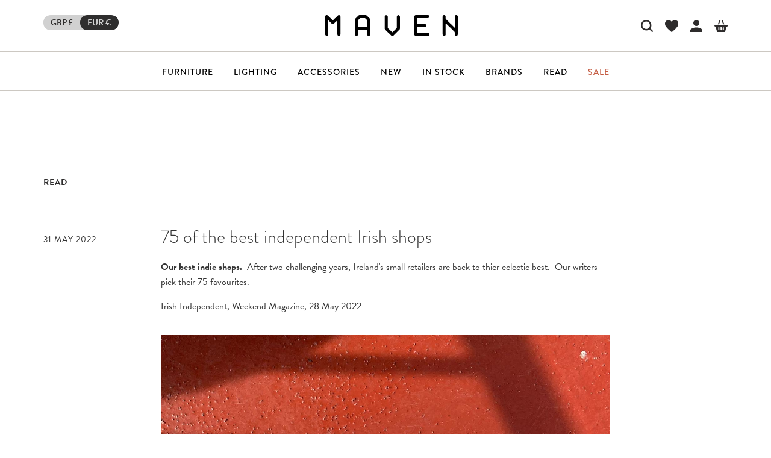

--- FILE ---
content_type: text/html; charset=utf-8
request_url: https://wearemaven.ie/blogs/journal/75-of-the-best-independent-irish-shops
body_size: 44304
content:



 <!DOCTYPE html>
<html lang="en"> <head> <script id="Cookiebot" src="https://consent.cookiebot.com/uc.js" data-cbid="911560a9-b779-4a1b-a046-a3a1c845f0c1" data-blockingmode="auto" type="text/javascript"></script>
    
<meta name="facebook-domain-verification" content="ux38w8bi6z17kok4y90jvs2tiqs13z" /> <!-- Global site tag (gtag.js) - Google Ads: 481817120 -->
<script async src="https://www.googletagmanager.com/gtag/js?id=AW-481817120"></script>
<script>
  window.dataLayer = window.dataLayer || [];
  function gtag(){dataLayer.push(arguments);}
  gtag('js', new Date());
 

  gtag('config', 'AW-481817120');
</script> <!-- Google Consent Mode --> <script data-cookieconsent="ignore">
      window.dataLayer = window.dataLayer || [];
      function gtag() {
        dataLayer.push(arguments)
      }
      gtag("consent", "default", {
        ad_personalization: "denied",
        ad_storage: "denied",
        ad_user_data: "denied",
        analytics_storage: "denied",
        functionality_storage: "denied",
        personalization_storage: "denied",
        security_storage: "granted",
        wait_for_update: 500
      });
      gtag("set", "ads_data_redaction", true);
      gtag("set", "url_passthrough", true);</script> <!-- End Google Consent Mode-->

<!-- Google Tag Manager -->
<!-- <script>(function(w,d,s,l,i){w[l]=w[l]||[];w[l].push({'gtm.start':
new Date().getTime(),event:'gtm.js'});var f=d.getElementsByTagName(s)[0],
j=d.createElement(s),dl=l!='dataLayer'?'&l='+l:'';j.async=true;j.src=
'https://www.googletagmanager.com/gtm.js?id='+i+dl;f.parentNode.insertBefore(j,f);
})(window,document,'script','dataLayer','GTM-WBR3588');</script> -->
<!-- End Google Tag Manager     --> <meta name="google-site-verification" content="aWX9X21-QOabbpFFJWz0qYqLzspUVQJXAJksng2IMps" /> <meta name="google-site-verification" content="FC_UZLnO1VagdODAl14MbmPoWucooAtVDf_Rqutw1wQ" /> <meta charset="utf-8"> <meta http-equiv="cleartype" content="on"> <meta name="robots" content="index,follow"> <!-- Mobile Specific Metas --> <meta name="HandheldFriendly" content="True"> <meta name="MobileOptimized" content="320"> <meta name="viewport" content="width=device-width,initial-scale=1"> <meta name="theme-color" content="#ffffff"> <title>
      75 of the best independent Irish shops - Maven</title> <!-- Stylesheets for Turbo "6.0.4" --> <link href="//wearemaven.ie/cdn/shop/t/24/assets/styles.scss.css?v=126562883324236188031762783884" rel="stylesheet" type="text/css" media="all" /> <!-- minified custom css --> <!-- minified/preload custom css --> <link rel="preload" href="//wearemaven.ie/cdn/shop/t/24/assets/new-custom-css.css?v=140954796921068759391756804211" as="style" onload="this.onload=null;this.rel='stylesheet'"> <link rel="preload" href="//wearemaven.ie/cdn/shop/t/24/assets/temp.scss.css?v=91237301985736100021723624654" as="style" onload="this.onload=null;this.rel='stylesheet'"> <link rel="preload" href="//wearemaven.ie/cdn/shop/t/24/assets/custom-homepage.scss.css?v=121278624839254646031723716153" as="style" onload="this.onload=null;this.rel='stylesheet'"> <noscript> <link rel="stylesheet" href="//wearemaven.ie/cdn/shop/t/24/assets/new-custom-css.css?v=140954796921068759391756804211"> <link rel="stylesheet" href="//wearemaven.ie/cdn/shop/t/24/assets/temp.scss.css?v=91237301985736100021723624654"> <link rel="stylesheet" href="//wearemaven.ie/cdn/shop/t/24/assets/custom-homepage.scss.css?v=121278624839254646031723716153"></noscript> <!-- minified/preload custom css --> <link rel="preconnect dns-prefetch" href="https://fonts.shopifycdn.com" /> <link rel="preconnect dns-prefetch" href="https://cdn.shopify.com" /> <link rel="preconnect dns-prefetch" href="https://v.shopify.com" /> <link rel="preconnect dns-prefetch" href="https://cdn.shopifycloud.com" /> <link href="//wearemaven.ie/cdn/shop/t/24/assets/flexboxgrid.min.css?v=164936367439832127031723624347" rel="stylesheet" type="text/css" media="all" /> <link href="//wearemaven.ie/cdn/shop/t/24/assets/slick.css?v=98340474046176884051723624505" rel="stylesheet" type="text/css" media="all" /> <!-- Third Party --> <link rel="stylesheet" data-cookieconsent="ignore" href="https://use.typekit.net/rff1cva.css"> <link rel="stylesheet" data-cookieconsent="ignore" href="https://use.fontawesome.com/releases/v5.14.0/css/all.css" integrity="sha384-HzLeBuhoNPvSl5KYnjx0BT+WB0QEEqLprO+NBkkk5gbc67FTaL7XIGa2w1L0Xbgc" crossorigin="anonymous"> <link rel="stylesheet" data-cookieconsent="ignore" href="https://unpkg.com/aos@next/dist/aos.css" /> <link rel="stylesheet" data-cookieconsent="ignore" href="https://cdnjs.cloudflare.com/ajax/libs/fancybox/3.5.6/jquery.fancybox.css"> <!-- new signup form --> <style>
    .locale-selectors__container{display:none!important;visibility:hidden;}

      @media (max-width: 767px) {
        .new-seg-signup {
          margin-top:-30px;
          margin-bottom:30px;
        }
      }
      @media (min-width: 768px) {
        .new-seg-signup {
          max-width:90%;
          margin-bottom:30px;
        }
      }
      .kl-private-reset-css-Xuajs1 input[type='email'] {
        border-radius:0!important;
        border-top:none!important;
        border-left:none!important;
        border-right:none!important;
        padding:0!important;
        max-width:390px!important;
        font-family: 'brandon-grotesque';
      }
      .kmlZZs.kmlZZs.kmlZZs.kmlZZs.kmlZZs.kmlZZs,
      .cKzRWg.cKzRWg.cKzRWg.cKzRWg.cKzRWg.cKzRWg {
        background-color:#2F2E2E!important;
        padding:10px 30px!important;
        font-family: 'brandon-grotesque'!important;
      }
      .hXrLb.hXrLb,
      .jnMXTX.jnMXTX {
        color:#393939!important;
        font-family: 'brandon-grotesque'!important;
      }
      .hQPuij.hQPuij.hQPuij.hQPuij.hQPuij.hQPuij:focus {
        border-bottom: 1px solid #393939!important;
        box-shadow: none!important;
      }
      .ftSvNI.ftSvNI.ftSvNI.ftSvNI.ftSvNI.ftSvNI:focus {
        border-bottom: 1px solid #393939!important;
        box-shadow: none!important;
      }
      .kvRaKp.kvRaKp {
        font-size: 13px!important;
        font-family: 'brandon-grotesque'!important;
        color:#393939!important;
      }
      .kzkVSS.kzkVSS.kzkVSS.kzkVSS.kzkVSS.kzkVSS .ql-container p, 
      .kzkVSS.kzkVSS.kzkVSS.kzkVSS.kzkVSS.kzkVSS .ql-container a {
        font-family: 'brandon-grotesque'!important;
      }
      .ioEQra.ioEQra {
        right:auto!important;
      }
      .locale-selectors__container{display:none;visibility:hidden}</style> <!-- end new signup form --> <script data-cookieconsent="ignore">
      window.lazySizesConfig = window.lazySizesConfig || {};
      lazySizesConfig.expand = 300;
      lazySizesConfig.loadHidden = false;

      /*! lazysizes - v4.1.4 */
      !function(a,b){var c=b(a,a.document);a.lazySizes=c,"object"==typeof module&&module.exports&&(module.exports=c)}(window,function(a,b){"use strict";if(b.getElementsByClassName){var c,d,e=b.documentElement,f=a.Date,g=a.HTMLPictureElement,h="addEventListener",i="getAttribute",j=a[h],k=a.setTimeout,l=a.requestAnimationFrame||k,m=a.requestIdleCallback,n=/^picture$/i,o=["load","error","lazyincluded","_lazyloaded"],p={},q=Array.prototype.forEach,r=function(a,b){return p[b]||(p[b]=new RegExp("(\\s|^)"+b+"(\\s|$)")),p[b].test(a[i]("class")||"")&&p[b]},s=function(a,b){r(a,b)||a.setAttribute("class",(a[i]("class")||"").trim()+" "+b)},t=function(a,b){var c;(c=r(a,b))&&a.setAttribute("class",(a[i]("class")||"").replace(c," "))},u=function(a,b,c){var d=c?h:"removeEventListener";c&&u(a,b),o.forEach(function(c){a[d](c,b)})},v=function(a,d,e,f,g){var h=b.createEvent("Event");return e||(e={}),e.instance=c,h.initEvent(d,!f,!g),h.detail=e,a.dispatchEvent(h),h},w=function(b,c){var e;!g&&(e=a.picturefill||d.pf)?(c&&c.src&&!b[i]("srcset")&&b.setAttribute("srcset",c.src),e({reevaluate:!0,elements:[b]})):c&&c.src&&(b.src=c.src)},x=function(a,b){return(getComputedStyle(a,null)||{})[b]},y=function(a,b,c){for(c=c||a.offsetWidth;c<d.minSize&&b&&!a._lazysizesWidth;)c=b.offsetWidth,b=b.parentNode;return c},z=function(){var a,c,d=[],e=[],f=d,g=function(){var b=f;for(f=d.length?e:d,a=!0,c=!1;b.length;)b.shift()();a=!1},h=function(d,e){a&&!e?d.apply(this,arguments):(f.push(d),c||(c=!0,(b.hidden?k:l)(g)))};return h._lsFlush=g,h}(),A=function(a,b){return b?function(){z(a)}:function(){var b=this,c=arguments;z(function(){a.apply(b,c)})}},B=function(a){var b,c=0,e=d.throttleDelay,g=d.ricTimeout,h=function(){b=!1,c=f.now(),a()},i=m&&g>49?function(){m(h,{timeout:g}),g!==d.ricTimeout&&(g=d.ricTimeout)}:A(function(){k(h)},!0);return function(a){var d;(a=a===!0)&&(g=33),b||(b=!0,d=e-(f.now()-c),0>d&&(d=0),a||9>d?i():k(i,d))}},C=function(a){var b,c,d=99,e=function(){b=null,a()},g=function(){var a=f.now()-c;d>a?k(g,d-a):(m||e)(e)};return function(){c=f.now(),b||(b=k(g,d))}};!function(){var b,c={lazyClass:"lazyload",loadedClass:"lazyloaded",loadingClass:"lazyloading",preloadClass:"lazypreload",errorClass:"lazyerror",autosizesClass:"lazyautosizes",srcAttr:"data-src",srcsetAttr:"data-srcset",sizesAttr:"data-sizes",minSize:40,customMedia:{},init:!0,expFactor:1.5,hFac:.8,loadMode:2,loadHidden:!0,ricTimeout:0,throttleDelay:125};d=a.lazySizesConfig||a.lazysizesConfig||{};for(b in c)b in d||(d[b]=c[b]);a.lazySizesConfig=d,k(function(){d.init&&F()})}();var D=function(){var g,l,m,o,p,y,D,F,G,H,I,J,K,L,M=/^img$/i,N=/^iframe$/i,O="onscroll"in a&&!/(gle|ing)bot/.test(navigator.userAgent),P=0,Q=0,R=0,S=-1,T=function(a){R--,a&&a.target&&u(a.target,T),(!a||0>R||!a.target)&&(R=0)},U=function(a,c){var d,f=a,g="hidden"==x(b.body,"visibility")||"hidden"!=x(a.parentNode,"visibility")&&"hidden"!=x(a,"visibility");for(F-=c,I+=c,G-=c,H+=c;g&&(f=f.offsetParent)&&f!=b.body&&f!=e;)g=(x(f,"opacity")||1)>0,g&&"visible"!=x(f,"overflow")&&(d=f.getBoundingClientRect(),g=H>d.left&&G<d.right&&I>d.top-1&&F<d.bottom+1);return g},V=function(){var a,f,h,j,k,m,n,p,q,r=c.elements;if((o=d.loadMode)&&8>R&&(a=r.length)){f=0,S++,null==K&&("expand"in d||(d.expand=e.clientHeight>500&&e.clientWidth>500?500:370),J=d.expand,K=J*d.expFactor),K>Q&&1>R&&S>2&&o>2&&!b.hidden?(Q=K,S=0):Q=o>1&&S>1&&6>R?J:P;for(;a>f;f++)if(r[f]&&!r[f]._lazyRace)if(O)if((p=r[f][i]("data-expand"))&&(m=1*p)||(m=Q),q!==m&&(y=innerWidth+m*L,D=innerHeight+m,n=-1*m,q=m),h=r[f].getBoundingClientRect(),(I=h.bottom)>=n&&(F=h.top)<=D&&(H=h.right)>=n*L&&(G=h.left)<=y&&(I||H||G||F)&&(d.loadHidden||"hidden"!=x(r[f],"visibility"))&&(l&&3>R&&!p&&(3>o||4>S)||U(r[f],m))){if(ba(r[f]),k=!0,R>9)break}else!k&&l&&!j&&4>R&&4>S&&o>2&&(g[0]||d.preloadAfterLoad)&&(g[0]||!p&&(I||H||G||F||"auto"!=r[f][i](d.sizesAttr)))&&(j=g[0]||r[f]);else ba(r[f]);j&&!k&&ba(j)}},W=B(V),X=function(a){s(a.target,d.loadedClass),t(a.target,d.loadingClass),u(a.target,Z),v(a.target,"lazyloaded")},Y=A(X),Z=function(a){Y({target:a.target})},$=function(a,b){try{a.contentWindow.location.replace(b)}catch(c){a.src=b}},_=function(a){var b,c=a[i](d.srcsetAttr);(b=d.customMedia[a[i]("data-media")||a[i]("media")])&&a.setAttribute("media",b),c&&a.setAttribute("srcset",c)},aa=A(function(a,b,c,e,f){var g,h,j,l,o,p;(o=v(a,"lazybeforeunveil",b)).defaultPrevented||(e&&(c?s(a,d.autosizesClass):a.setAttribute("sizes",e)),h=a[i](d.srcsetAttr),g=a[i](d.srcAttr),f&&(j=a.parentNode,l=j&&n.test(j.nodeName||"")),p=b.firesLoad||"src"in a&&(h||g||l),o={target:a},p&&(u(a,T,!0),clearTimeout(m),m=k(T,2500),s(a,d.loadingClass),u(a,Z,!0)),l&&q.call(j.getElementsByTagName("source"),_),h?a.setAttribute("srcset",h):g&&!l&&(N.test(a.nodeName)?$(a,g):a.src=g),f&&(h||l)&&w(a,{src:g})),a._lazyRace&&delete a._lazyRace,t(a,d.lazyClass),z(function(){(!p||a.complete&&a.naturalWidth>1)&&(p?T(o):R--,X(o))},!0)}),ba=function(a){var b,c=M.test(a.nodeName),e=c&&(a[i](d.sizesAttr)||a[i]("sizes")),f="auto"==e;(!f&&l||!c||!a[i]("src")&&!a.srcset||a.complete||r(a,d.errorClass)||!r(a,d.lazyClass))&&(b=v(a,"lazyunveilread").detail,f&&E.updateElem(a,!0,a.offsetWidth),a._lazyRace=!0,R++,aa(a,b,f,e,c))},ca=function(){if(!l){if(f.now()-p<999)return void k(ca,999);var a=C(function(){d.loadMode=3,W()});l=!0,d.loadMode=3,W(),j("scroll",function(){3==d.loadMode&&(d.loadMode=2),a()},!0)}};return{_:function(){p=f.now(),c.elements=b.getElementsByClassName(d.lazyClass),g=b.getElementsByClassName(d.lazyClass+" "+d.preloadClass),L=d.hFac,j("scroll",W,!0),j("resize",W,!0),a.MutationObserver?new MutationObserver(W).observe(e,{childList:!0,subtree:!0,attributes:!0}):(e[h]("DOMNodeInserted",W,!0),e[h]("DOMAttrModified",W,!0),setInterval(W,999)),j("hashchange",W,!0),["focus","mouseover","click","load","transitionend","animationend","webkitAnimationEnd"].forEach(function(a){b[h](a,W,!0)}),/d$|^c/.test(b.readyState)?ca():(j("load",ca),b[h]("DOMContentLoaded",W),k(ca,2e4)),c.elements.length?(V(),z._lsFlush()):W()},checkElems:W,unveil:ba}}(),E=function(){var a,c=A(function(a,b,c,d){var e,f,g;if(a._lazysizesWidth=d,d+="px",a.setAttribute("sizes",d),n.test(b.nodeName||""))for(e=b.getElementsByTagName("source"),f=0,g=e.length;g>f;f++)e[f].setAttribute("sizes",d);c.detail.dataAttr||w(a,c.detail)}),e=function(a,b,d){var e,f=a.parentNode;f&&(d=y(a,f,d),e=v(a,"lazybeforesizes",{width:d,dataAttr:!!b}),e.defaultPrevented||(d=e.detail.width,d&&d!==a._lazysizesWidth&&c(a,f,e,d)))},f=function(){var b,c=a.length;if(c)for(b=0;c>b;b++)e(a[b])},g=C(f);return{_:function(){a=b.getElementsByClassName(d.autosizesClass),j("resize",g)},checkElems:g,updateElem:e}}(),F=function(){F.i||(F.i=!0,E._(),D._())};return c={cfg:d,autoSizer:E,loader:D,init:F,uP:w,aC:s,rC:t,hC:r,fire:v,gW:y,rAF:z}}});

      /*! lazysizes - v4.1.4 */
      !function(a,b){var c=function(){b(a.lazySizes),a.removeEventListener("lazyunveilread",c,!0)};b=b.bind(null,a,a.document),"object"==typeof module&&module.exports?b(require("lazysizes")):a.lazySizes?c():a.addEventListener("lazyunveilread",c,!0)}(window,function(a,b,c){"use strict";function d(){this.ratioElems=b.getElementsByClassName("lazyaspectratio"),this._setupEvents(),this.processImages()}if(a.addEventListener){var e,f,g,h=Array.prototype.forEach,i=/^picture$/i,j="data-aspectratio",k="img["+j+"]",l=function(b){return a.matchMedia?(l=function(a){return!a||(matchMedia(a)||{}).matches})(b):a.Modernizr&&Modernizr.mq?!b||Modernizr.mq(b):!b},m=c.aC,n=c.rC,o=c.cfg;d.prototype={_setupEvents:function(){var a=this,c=function(b){b.naturalWidth<36?a.addAspectRatio(b,!0):a.removeAspectRatio(b,!0)},d=function(){a.processImages()};b.addEventListener("load",function(a){a.target.getAttribute&&a.target.getAttribute(j)&&c(a.target)},!0),addEventListener("resize",function(){var b,d=function(){h.call(a.ratioElems,c)};return function(){clearTimeout(b),b=setTimeout(d,99)}}()),b.addEventListener("DOMContentLoaded",d),addEventListener("load",d)},processImages:function(a){var c,d;a||(a=b),c="length"in a&&!a.nodeName?a:a.querySelectorAll(k);for(d=0;d<c.length;d++)c[d].naturalWidth>36?this.removeAspectRatio(c[d]):this.addAspectRatio(c[d])},getSelectedRatio:function(a){var b,c,d,e,f,g=a.parentNode;if(g&&i.test(g.nodeName||""))for(d=g.getElementsByTagName("source"),b=0,c=d.length;c>b;b++)if(e=d[b].getAttribute("data-media")||d[b].getAttribute("media"),o.customMedia[e]&&(e=o.customMedia[e]),l(e)){f=d[b].getAttribute(j);break}return f||a.getAttribute(j)||""},parseRatio:function(){var a=/^\s*([+\d\.]+)(\s*[\/x]\s*([+\d\.]+))?\s*$/,b={};return function(c){var d;return!b[c]&&(d=c.match(a))&&(d[3]?b[c]=d[1]/d[3]:b[c]=1*d[1]),b[c]}}(),addAspectRatio:function(b,c){var d,e=b.offsetWidth,f=b.offsetHeight;return c||m(b,"lazyaspectratio"),36>e&&0>=f?void((e||f&&a.console)&&console.log("Define width or height of image, so we can calculate the other dimension")):(d=this.getSelectedRatio(b),d=this.parseRatio(d),void(d&&(e?b.style.height=e/d+"px":b.style.width=f*d+"px")))},removeAspectRatio:function(a){n(a,"lazyaspectratio"),a.style.height="",a.style.width="",a.removeAttribute(j)}},f=function(){g=a.jQuery||a.Zepto||a.shoestring||a.$,g&&g.fn&&!g.fn.imageRatio&&g.fn.filter&&g.fn.add&&g.fn.find?g.fn.imageRatio=function(){return e.processImages(this.find(k).add(this.filter(k))),this}:g=!1},f(),setTimeout(f),e=new d,a.imageRatio=e,"object"==typeof module&&module.exports?module.exports=e:"function"==typeof define&&define.amd&&define(e)}});

        /*! lazysizes - v4.1.5 */
        !function(a,b){var c=function(){b(a.lazySizes),a.removeEventListener("lazyunveilread",c,!0)};b=b.bind(null,a,a.document),"object"==typeof module&&module.exports?b(require("lazysizes")):a.lazySizes?c():a.addEventListener("lazyunveilread",c,!0)}(window,function(a,b,c){"use strict";if(a.addEventListener){var d=/\s+/g,e=/\s*\|\s+|\s+\|\s*/g,f=/^(.+?)(?:\s+\[\s*(.+?)\s*\])(?:\s+\[\s*(.+?)\s*\])?$/,g=/^\s*\(*\s*type\s*:\s*(.+?)\s*\)*\s*$/,h=/\(|\)|'/,i={contain:1,cover:1},j=function(a){var b=c.gW(a,a.parentNode);return(!a._lazysizesWidth||b>a._lazysizesWidth)&&(a._lazysizesWidth=b),a._lazysizesWidth},k=function(a){var b;return b=(getComputedStyle(a)||{getPropertyValue:function(){}}).getPropertyValue("background-size"),!i[b]&&i[a.style.backgroundSize]&&(b=a.style.backgroundSize),b},l=function(a,b){if(b){var c=b.match(g);c&&c[1]?a.setAttribute("type",c[1]):a.setAttribute("media",lazySizesConfig.customMedia[b]||b)}},m=function(a,c,g){var h=b.createElement("picture"),i=c.getAttribute(lazySizesConfig.sizesAttr),j=c.getAttribute("data-ratio"),k=c.getAttribute("data-optimumx");c._lazybgset&&c._lazybgset.parentNode==c&&c.removeChild(c._lazybgset),Object.defineProperty(g,"_lazybgset",{value:c,writable:!0}),Object.defineProperty(c,"_lazybgset",{value:h,writable:!0}),a=a.replace(d," ").split(e),h.style.display="none",g.className=lazySizesConfig.lazyClass,1!=a.length||i||(i="auto"),a.forEach(function(a){var c,d=b.createElement("source");i&&"auto"!=i&&d.setAttribute("sizes",i),(c=a.match(f))?(d.setAttribute(lazySizesConfig.srcsetAttr,c[1]),l(d,c[2]),l(d,c[3])):d.setAttribute(lazySizesConfig.srcsetAttr,a),h.appendChild(d)}),i&&(g.setAttribute(lazySizesConfig.sizesAttr,i),c.removeAttribute(lazySizesConfig.sizesAttr),c.removeAttribute("sizes")),k&&g.setAttribute("data-optimumx",k),j&&g.setAttribute("data-ratio",j),h.appendChild(g),c.appendChild(h)},n=function(a){if(a.target._lazybgset){var b=a.target,d=b._lazybgset,e=b.currentSrc||b.src;if(e){var f=c.fire(d,"bgsetproxy",{src:e,useSrc:h.test(e)?JSON.stringify(e):e});f.defaultPrevented||(d.style.backgroundImage="url("+f.detail.useSrc+")")}b._lazybgsetLoading&&(c.fire(d,"_lazyloaded",{},!1,!0),delete b._lazybgsetLoading)}};addEventListener("lazybeforeunveil",function(a){var d,e,f;!a.defaultPrevented&&(d=a.target.getAttribute("data-bgset"))&&(f=a.target,e=b.createElement("img"),e.alt="",e._lazybgsetLoading=!0,a.detail.firesLoad=!0,m(d,f,e),setTimeout(function(){c.loader.unveil(e),c.rAF(function(){c.fire(e,"_lazyloaded",{},!0,!0),e.complete&&n({target:e})})}))}),b.addEventListener("load",n,!0),a.addEventListener("lazybeforesizes",function(a){if(a.detail.instance==c&&a.target._lazybgset&&a.detail.dataAttr){var b=a.target._lazybgset,d=k(b);i[d]&&(a.target._lazysizesParentFit=d,c.rAF(function(){a.target.setAttribute("data-parent-fit",d),a.target._lazysizesParentFit&&delete a.target._lazysizesParentFit}))}},!0),b.documentElement.addEventListener("lazybeforesizes",function(a){!a.defaultPrevented&&a.target._lazybgset&&a.detail.instance==c&&(a.detail.width=j(a.target._lazybgset))})}});</script> <meta name="description" content="Our best indie shops.  After two challenging years, Ireland&#39;s small retailers are back to thier eclectic best.  Our writers pick their 75 favourites. Irish Independent, Weekend Magazine, 28 May 2022  " /> <link rel="shortcut icon" type="image/x-icon" href="//wearemaven.ie/cdn/shop/files/favicon-32x32_180x180.png?v=1614379986"> <link rel="apple-touch-icon" href="//wearemaven.ie/cdn/shop/files/favicon-32x32_180x180.png?v=1614379986"/> <link rel="apple-touch-icon" sizes="57x57" href="//wearemaven.ie/cdn/shop/files/favicon-32x32_57x57.png?v=1614379986"/> <link rel="apple-touch-icon" sizes="60x60" href="//wearemaven.ie/cdn/shop/files/favicon-32x32_60x60.png?v=1614379986"/> <link rel="apple-touch-icon" sizes="72x72" href="//wearemaven.ie/cdn/shop/files/favicon-32x32_72x72.png?v=1614379986"/> <link rel="apple-touch-icon" sizes="76x76" href="//wearemaven.ie/cdn/shop/files/favicon-32x32_76x76.png?v=1614379986"/> <link rel="apple-touch-icon" sizes="114x114" href="//wearemaven.ie/cdn/shop/files/favicon-32x32_114x114.png?v=1614379986"/> <link rel="apple-touch-icon" sizes="180x180" href="//wearemaven.ie/cdn/shop/files/favicon-32x32_180x180.png?v=1614379986"/> <link rel="apple-touch-icon" sizes="228x228" href="//wearemaven.ie/cdn/shop/files/favicon-32x32_228x228.png?v=1614379986"/> <link rel="canonical" href="" /> <!--[if (gt IE 9)|!(IE)]><!--><script src="//wearemaven.ie/cdn/shop/t/24/assets/custom-fields-by-product-variant.js?v=59126568606135202291723624299" defer="defer"></script><!--<![endif]--> <!--[if lte IE 9]><script src="//wearemaven.ie/cdn/shop/t/24/assets/custom-fields-by-product-variant.js?v=59126568606135202291723624299"></script><![endif]--> <script>window.performance && window.performance.mark && window.performance.mark('shopify.content_for_header.start');</script><meta name="google-site-verification" content="aWX9X21-QOabbpFFJWz0qYqLzspUVQJXAJksng2IMps">
<meta id="shopify-digital-wallet" name="shopify-digital-wallet" content="/44126797985/digital_wallets/dialog">
<meta name="shopify-checkout-api-token" content="e48f30101fa09c665f4bf01893fa74ae">
<meta id="in-context-paypal-metadata" data-shop-id="44126797985" data-venmo-supported="false" data-environment="production" data-locale="en_US" data-paypal-v4="true" data-currency="EUR">
<link rel="alternate" type="application/atom+xml" title="Feed" href="/blogs/journal.atom" />
<link rel="alternate" hreflang="x-default" href="https://wearemaven.co.uk/blogs/journal/75-of-the-best-independent-irish-shops">
<link rel="alternate" hreflang="en" href="https://wearemaven.co.uk/blogs/journal/75-of-the-best-independent-irish-shops">
<link rel="alternate" hreflang="en-IE" href="https://wearemaven.ie/blogs/journal/75-of-the-best-independent-irish-shops">
<script async="async" src="/checkouts/internal/preloads.js?locale=en-IE"></script>
<link rel="preconnect" href="https://shop.app" crossorigin="anonymous">
<script async="async" src="https://shop.app/checkouts/internal/preloads.js?locale=en-IE&shop_id=44126797985" crossorigin="anonymous"></script>
<script id="apple-pay-shop-capabilities" type="application/json">{"shopId":44126797985,"countryCode":"GB","currencyCode":"EUR","merchantCapabilities":["supports3DS"],"merchantId":"gid:\/\/shopify\/Shop\/44126797985","merchantName":"Maven","requiredBillingContactFields":["postalAddress","email","phone"],"requiredShippingContactFields":["postalAddress","email","phone"],"shippingType":"shipping","supportedNetworks":["visa","maestro","masterCard","amex","discover","elo"],"total":{"type":"pending","label":"Maven","amount":"1.00"},"shopifyPaymentsEnabled":true,"supportsSubscriptions":true}</script>
<script id="shopify-features" type="application/json">{"accessToken":"e48f30101fa09c665f4bf01893fa74ae","betas":["rich-media-storefront-analytics"],"domain":"wearemaven.ie","predictiveSearch":true,"shopId":44126797985,"locale":"en"}</script>
<script>var Shopify = Shopify || {};
Shopify.shop = "we-are-maven.myshopify.com";
Shopify.locale = "en";
Shopify.currency = {"active":"EUR","rate":"1.1779878"};
Shopify.country = "IE";
Shopify.theme = {"name":"Maven Master - New homepage - August 2024","id":144556359933,"schema_name":"Turbo","schema_version":"6.0.4","theme_store_id":null,"role":"main"};
Shopify.theme.handle = "null";
Shopify.theme.style = {"id":null,"handle":null};
Shopify.cdnHost = "wearemaven.ie/cdn";
Shopify.routes = Shopify.routes || {};
Shopify.routes.root = "/";</script>
<script type="module">!function(o){(o.Shopify=o.Shopify||{}).modules=!0}(window);</script>
<script>!function(o){function n(){var o=[];function n(){o.push(Array.prototype.slice.apply(arguments))}return n.q=o,n}var t=o.Shopify=o.Shopify||{};t.loadFeatures=n(),t.autoloadFeatures=n()}(window);</script>
<script>
  window.ShopifyPay = window.ShopifyPay || {};
  window.ShopifyPay.apiHost = "shop.app\/pay";
  window.ShopifyPay.redirectState = null;
</script>
<script id="shop-js-analytics" type="application/json">{"pageType":"article"}</script>
<script defer="defer" async type="module" src="//wearemaven.ie/cdn/shopifycloud/shop-js/modules/v2/client.init-shop-cart-sync_BN7fPSNr.en.esm.js"></script>
<script defer="defer" async type="module" src="//wearemaven.ie/cdn/shopifycloud/shop-js/modules/v2/chunk.common_Cbph3Kss.esm.js"></script>
<script defer="defer" async type="module" src="//wearemaven.ie/cdn/shopifycloud/shop-js/modules/v2/chunk.modal_DKumMAJ1.esm.js"></script>
<script type="module">
  await import("//wearemaven.ie/cdn/shopifycloud/shop-js/modules/v2/client.init-shop-cart-sync_BN7fPSNr.en.esm.js");
await import("//wearemaven.ie/cdn/shopifycloud/shop-js/modules/v2/chunk.common_Cbph3Kss.esm.js");
await import("//wearemaven.ie/cdn/shopifycloud/shop-js/modules/v2/chunk.modal_DKumMAJ1.esm.js");

  window.Shopify.SignInWithShop?.initShopCartSync?.({"fedCMEnabled":true,"windoidEnabled":true});

</script>
<script>
  window.Shopify = window.Shopify || {};
  if (!window.Shopify.featureAssets) window.Shopify.featureAssets = {};
  window.Shopify.featureAssets['shop-js'] = {"shop-cart-sync":["modules/v2/client.shop-cart-sync_CJVUk8Jm.en.esm.js","modules/v2/chunk.common_Cbph3Kss.esm.js","modules/v2/chunk.modal_DKumMAJ1.esm.js"],"init-fed-cm":["modules/v2/client.init-fed-cm_7Fvt41F4.en.esm.js","modules/v2/chunk.common_Cbph3Kss.esm.js","modules/v2/chunk.modal_DKumMAJ1.esm.js"],"init-shop-email-lookup-coordinator":["modules/v2/client.init-shop-email-lookup-coordinator_Cc088_bR.en.esm.js","modules/v2/chunk.common_Cbph3Kss.esm.js","modules/v2/chunk.modal_DKumMAJ1.esm.js"],"init-windoid":["modules/v2/client.init-windoid_hPopwJRj.en.esm.js","modules/v2/chunk.common_Cbph3Kss.esm.js","modules/v2/chunk.modal_DKumMAJ1.esm.js"],"shop-button":["modules/v2/client.shop-button_B0jaPSNF.en.esm.js","modules/v2/chunk.common_Cbph3Kss.esm.js","modules/v2/chunk.modal_DKumMAJ1.esm.js"],"shop-cash-offers":["modules/v2/client.shop-cash-offers_DPIskqss.en.esm.js","modules/v2/chunk.common_Cbph3Kss.esm.js","modules/v2/chunk.modal_DKumMAJ1.esm.js"],"shop-toast-manager":["modules/v2/client.shop-toast-manager_CK7RT69O.en.esm.js","modules/v2/chunk.common_Cbph3Kss.esm.js","modules/v2/chunk.modal_DKumMAJ1.esm.js"],"init-shop-cart-sync":["modules/v2/client.init-shop-cart-sync_BN7fPSNr.en.esm.js","modules/v2/chunk.common_Cbph3Kss.esm.js","modules/v2/chunk.modal_DKumMAJ1.esm.js"],"init-customer-accounts-sign-up":["modules/v2/client.init-customer-accounts-sign-up_CfPf4CXf.en.esm.js","modules/v2/client.shop-login-button_DeIztwXF.en.esm.js","modules/v2/chunk.common_Cbph3Kss.esm.js","modules/v2/chunk.modal_DKumMAJ1.esm.js"],"pay-button":["modules/v2/client.pay-button_CgIwFSYN.en.esm.js","modules/v2/chunk.common_Cbph3Kss.esm.js","modules/v2/chunk.modal_DKumMAJ1.esm.js"],"init-customer-accounts":["modules/v2/client.init-customer-accounts_DQ3x16JI.en.esm.js","modules/v2/client.shop-login-button_DeIztwXF.en.esm.js","modules/v2/chunk.common_Cbph3Kss.esm.js","modules/v2/chunk.modal_DKumMAJ1.esm.js"],"avatar":["modules/v2/client.avatar_BTnouDA3.en.esm.js"],"init-shop-for-new-customer-accounts":["modules/v2/client.init-shop-for-new-customer-accounts_CsZy_esa.en.esm.js","modules/v2/client.shop-login-button_DeIztwXF.en.esm.js","modules/v2/chunk.common_Cbph3Kss.esm.js","modules/v2/chunk.modal_DKumMAJ1.esm.js"],"shop-follow-button":["modules/v2/client.shop-follow-button_BRMJjgGd.en.esm.js","modules/v2/chunk.common_Cbph3Kss.esm.js","modules/v2/chunk.modal_DKumMAJ1.esm.js"],"checkout-modal":["modules/v2/client.checkout-modal_B9Drz_yf.en.esm.js","modules/v2/chunk.common_Cbph3Kss.esm.js","modules/v2/chunk.modal_DKumMAJ1.esm.js"],"shop-login-button":["modules/v2/client.shop-login-button_DeIztwXF.en.esm.js","modules/v2/chunk.common_Cbph3Kss.esm.js","modules/v2/chunk.modal_DKumMAJ1.esm.js"],"lead-capture":["modules/v2/client.lead-capture_DXYzFM3R.en.esm.js","modules/v2/chunk.common_Cbph3Kss.esm.js","modules/v2/chunk.modal_DKumMAJ1.esm.js"],"shop-login":["modules/v2/client.shop-login_CA5pJqmO.en.esm.js","modules/v2/chunk.common_Cbph3Kss.esm.js","modules/v2/chunk.modal_DKumMAJ1.esm.js"],"payment-terms":["modules/v2/client.payment-terms_BxzfvcZJ.en.esm.js","modules/v2/chunk.common_Cbph3Kss.esm.js","modules/v2/chunk.modal_DKumMAJ1.esm.js"]};
</script>
<script>(function() {
  var isLoaded = false;
  function asyncLoad() {
    if (isLoaded) return;
    isLoaded = true;
    var urls = ["https:\/\/easygdpr.b-cdn.net\/v\/1553540745\/gdpr.min.js?shop=we-are-maven.myshopify.com","https:\/\/static.dla.group\/dm-timer.js?shop=we-are-maven.myshopify.com","\/\/swymv3free-01.azureedge.net\/code\/swym-shopify.js?shop=we-are-maven.myshopify.com","https:\/\/s3.amazonaws.com\/pixelpop\/usercontent\/scripts\/05f2a45a-ba49-4f98-b20c-5889af47471d\/pixelpop.js?shop=we-are-maven.myshopify.com","https:\/\/s3.eu-west-1.amazonaws.com\/production-klarna-il-shopify-osm\/46187fee32f4f4ba3a533df02042a0998157a82a\/we-are-maven.myshopify.com-1726647769148.js?shop=we-are-maven.myshopify.com","https:\/\/searchanise-ef84.kxcdn.com\/widgets\/shopify\/init.js?a=8B9W9I6M6J\u0026shop=we-are-maven.myshopify.com","\/\/backinstock.useamp.com\/widget\/29385_1767155602.js?category=bis\u0026v=6\u0026shop=we-are-maven.myshopify.com"];
    for (var i = 0; i <urls.length; i++) {
      var s = document.createElement('script');
      s.type = 'text/javascript';
      s.async = true;
      s.src = urls[i];
      var x = document.getElementsByTagName('script')[0];
      x.parentNode.insertBefore(s, x);
    }
  };
  if(window.attachEvent) {
    window.attachEvent('onload', asyncLoad);
  } else {
    window.addEventListener('load', asyncLoad, false);
  }
})();</script>
<script id="__st">var __st={"a":44126797985,"offset":0,"reqid":"bd91a90e-8d8b-45d3-a494-8ae5eac0539e-1769900899","pageurl":"wearemaven.ie\/blogs\/journal\/75-of-the-best-independent-irish-shops","s":"articles-587431084285","u":"78002dc8af6e","p":"article","rtyp":"article","rid":587431084285};</script>
<script>window.ShopifyPaypalV4VisibilityTracking = true;</script>
<script id="captcha-bootstrap">!function(){'use strict';const t='contact',e='account',n='new_comment',o=[[t,t],['blogs',n],['comments',n],[t,'customer']],c=[[e,'customer_login'],[e,'guest_login'],[e,'recover_customer_password'],[e,'create_customer']],r=t=>t.map((([t,e])=>`form[action*='/${t}']:not([data-nocaptcha='true']) input[name='form_type'][value='${e}']`)).join(','),a=t=>()=>t?[...document.querySelectorAll(t)].map((t=>t.form)):[];function s(){const t=[...o],e=r(t);return a(e)}const i='password',u='form_key',d=['recaptcha-v3-token','g-recaptcha-response','h-captcha-response',i],f=()=>{try{return window.sessionStorage}catch{return}},m='__shopify_v',_=t=>t.elements[u];function p(t,e,n=!1){try{const o=window.sessionStorage,c=JSON.parse(o.getItem(e)),{data:r}=function(t){const{data:e,action:n}=t;return t[m]||n?{data:e,action:n}:{data:t,action:n}}(c);for(const[e,n]of Object.entries(r))t.elements[e]&&(t.elements[e].value=n);n&&o.removeItem(e)}catch(o){console.error('form repopulation failed',{error:o})}}const l='form_type',E='cptcha';function T(t){t.dataset[E]=!0}const w=window,h=w.document,L='Shopify',v='ce_forms',y='captcha';let A=!1;((t,e)=>{const n=(g='f06e6c50-85a8-45c8-87d0-21a2b65856fe',I='https://cdn.shopify.com/shopifycloud/storefront-forms-hcaptcha/ce_storefront_forms_captcha_hcaptcha.v1.5.2.iife.js',D={infoText:'Protected by hCaptcha',privacyText:'Privacy',termsText:'Terms'},(t,e,n)=>{const o=w[L][v],c=o.bindForm;if(c)return c(t,g,e,D).then(n);var r;o.q.push([[t,g,e,D],n]),r=I,A||(h.body.append(Object.assign(h.createElement('script'),{id:'captcha-provider',async:!0,src:r})),A=!0)});var g,I,D;w[L]=w[L]||{},w[L][v]=w[L][v]||{},w[L][v].q=[],w[L][y]=w[L][y]||{},w[L][y].protect=function(t,e){n(t,void 0,e),T(t)},Object.freeze(w[L][y]),function(t,e,n,w,h,L){const[v,y,A,g]=function(t,e,n){const i=e?o:[],u=t?c:[],d=[...i,...u],f=r(d),m=r(i),_=r(d.filter((([t,e])=>n.includes(e))));return[a(f),a(m),a(_),s()]}(w,h,L),I=t=>{const e=t.target;return e instanceof HTMLFormElement?e:e&&e.form},D=t=>v().includes(t);t.addEventListener('submit',(t=>{const e=I(t);if(!e)return;const n=D(e)&&!e.dataset.hcaptchaBound&&!e.dataset.recaptchaBound,o=_(e),c=g().includes(e)&&(!o||!o.value);(n||c)&&t.preventDefault(),c&&!n&&(function(t){try{if(!f())return;!function(t){const e=f();if(!e)return;const n=_(t);if(!n)return;const o=n.value;o&&e.removeItem(o)}(t);const e=Array.from(Array(32),(()=>Math.random().toString(36)[2])).join('');!function(t,e){_(t)||t.append(Object.assign(document.createElement('input'),{type:'hidden',name:u})),t.elements[u].value=e}(t,e),function(t,e){const n=f();if(!n)return;const o=[...t.querySelectorAll(`input[type='${i}']`)].map((({name:t})=>t)),c=[...d,...o],r={};for(const[a,s]of new FormData(t).entries())c.includes(a)||(r[a]=s);n.setItem(e,JSON.stringify({[m]:1,action:t.action,data:r}))}(t,e)}catch(e){console.error('failed to persist form',e)}}(e),e.submit())}));const S=(t,e)=>{t&&!t.dataset[E]&&(n(t,e.some((e=>e===t))),T(t))};for(const o of['focusin','change'])t.addEventListener(o,(t=>{const e=I(t);D(e)&&S(e,y())}));const B=e.get('form_key'),M=e.get(l),P=B&&M;t.addEventListener('DOMContentLoaded',(()=>{const t=y();if(P)for(const e of t)e.elements[l].value===M&&p(e,B);[...new Set([...A(),...v().filter((t=>'true'===t.dataset.shopifyCaptcha))])].forEach((e=>S(e,t)))}))}(h,new URLSearchParams(w.location.search),n,t,e,['guest_login'])})(!0,!0)}();</script>
<script integrity="sha256-4kQ18oKyAcykRKYeNunJcIwy7WH5gtpwJnB7kiuLZ1E=" data-source-attribution="shopify.loadfeatures" defer="defer" src="//wearemaven.ie/cdn/shopifycloud/storefront/assets/storefront/load_feature-a0a9edcb.js" crossorigin="anonymous"></script>
<script crossorigin="anonymous" defer="defer" src="//wearemaven.ie/cdn/shopifycloud/storefront/assets/shopify_pay/storefront-65b4c6d7.js?v=20250812"></script>
<script data-source-attribution="shopify.dynamic_checkout.dynamic.init">var Shopify=Shopify||{};Shopify.PaymentButton=Shopify.PaymentButton||{isStorefrontPortableWallets:!0,init:function(){window.Shopify.PaymentButton.init=function(){};var t=document.createElement("script");t.src="https://wearemaven.ie/cdn/shopifycloud/portable-wallets/latest/portable-wallets.en.js",t.type="module",document.head.appendChild(t)}};
</script>
<script data-source-attribution="shopify.dynamic_checkout.buyer_consent">
  function portableWalletsHideBuyerConsent(e){var t=document.getElementById("shopify-buyer-consent"),n=document.getElementById("shopify-subscription-policy-button");t&&n&&(t.classList.add("hidden"),t.setAttribute("aria-hidden","true"),n.removeEventListener("click",e))}function portableWalletsShowBuyerConsent(e){var t=document.getElementById("shopify-buyer-consent"),n=document.getElementById("shopify-subscription-policy-button");t&&n&&(t.classList.remove("hidden"),t.removeAttribute("aria-hidden"),n.addEventListener("click",e))}window.Shopify?.PaymentButton&&(window.Shopify.PaymentButton.hideBuyerConsent=portableWalletsHideBuyerConsent,window.Shopify.PaymentButton.showBuyerConsent=portableWalletsShowBuyerConsent);
</script>
<script data-source-attribution="shopify.dynamic_checkout.cart.bootstrap">document.addEventListener("DOMContentLoaded",(function(){function t(){return document.querySelector("shopify-accelerated-checkout-cart, shopify-accelerated-checkout")}if(t())Shopify.PaymentButton.init();else{new MutationObserver((function(e,n){t()&&(Shopify.PaymentButton.init(),n.disconnect())})).observe(document.body,{childList:!0,subtree:!0})}}));
</script>
<link id="shopify-accelerated-checkout-styles" rel="stylesheet" media="screen" href="https://wearemaven.ie/cdn/shopifycloud/portable-wallets/latest/accelerated-checkout-backwards-compat.css" crossorigin="anonymous">
<style id="shopify-accelerated-checkout-cart">
        #shopify-buyer-consent {
  margin-top: 1em;
  display: inline-block;
  width: 100%;
}

#shopify-buyer-consent.hidden {
  display: none;
}

#shopify-subscription-policy-button {
  background: none;
  border: none;
  padding: 0;
  text-decoration: underline;
  font-size: inherit;
  cursor: pointer;
}

#shopify-subscription-policy-button::before {
  box-shadow: none;
}

      </style>

<script>window.performance && window.performance.mark && window.performance.mark('shopify.content_for_header.end');</script>

    

<meta name="author" content="Maven">
<meta property="og:url" content="https://wearemaven.ie/blogs/journal/75-of-the-best-independent-irish-shops">
<meta property="og:site_name" content="Maven"> <meta property="og:type" content="article"> <meta property="og:title" content="75 of the best independent Irish shops"> <meta property="og:image" content="https://wearemaven.ie/cdn/shop/articles/BS1_600x.jpg?v=1654001237"> <meta property="og:image:secure_url" content="https://wearemaven.ie/cdn/shop/articles/BS1_600x.jpg?v=1654001237"> <meta property="og:image:width" content="1440"> <meta property="og:image:height" content="1800"> <meta property="og:image:alt" content="75 of the best independent Irish shops"> <meta property="og:description" content="Our best indie shops.  After two challenging years, Ireland&#39;s small retailers are back to thier eclectic best.  Our writers pick their 75 favourites. Irish Independent, Weekend Magazine, 28 May 2022  ">




<meta name="twitter:card" content="summary"> <meta name="twitter:title" content="75 of the best independent Irish shops"> <meta name="twitter:description" content="
Our best indie shops.  After two challenging years, Ireland&#39;s small retailers are back to thier eclectic best.  Our writers pick their 75 favourites.
Irish Independent, Weekend Magazine, 28 May 2022"> <meta property="twitter:image" content="http://wearemaven.ie/cdn/shop/articles/BS1_600x.jpg?v=1654001237"> <meta name="twitter:image:alt" content="75 of the best independent Irish shops"> <script type="text/javascript">
      try {
        window.EasyGdprSettings = "{\"cookie_banner\":true,\"cookie_banner_cookiename\":\"\",\"cookie_banner_settings\":{\"pp_url\":\"https:\/\/we-are-maven.myshopify.com\/pages\/privacy-policy\",\"banner_text_color\":{},\"button_color\":{\"hexcode\":\"#efefef\",\"opacity\":1},\"button_text_color\":{},\"banner_color\":{\"hexcode\":\"#000000\",\"opacity\":1},\"show_cookie_icon\":false},\"current_theme\":\"turbo\",\"custom_button_position\":\"\",\"eg_display\":[\"login\",\"account\"],\"enabled\":false,\"texts\":{}}";
      } catch (error) {}</script>
  




<!-- BEGIN app block: shopify://apps/klaviyo-email-marketing-sms/blocks/klaviyo-onsite-embed/2632fe16-c075-4321-a88b-50b567f42507 -->












  <script async src="https://static.klaviyo.com/onsite/js/WQV7Y9/klaviyo.js?company_id=WQV7Y9"></script>
  <script>!function(){if(!window.klaviyo){window._klOnsite=window._klOnsite||[];try{window.klaviyo=new Proxy({},{get:function(n,i){return"push"===i?function(){var n;(n=window._klOnsite).push.apply(n,arguments)}:function(){for(var n=arguments.length,o=new Array(n),w=0;w<n;w++)o[w]=arguments[w];var t="function"==typeof o[o.length-1]?o.pop():void 0,e=new Promise((function(n){window._klOnsite.push([i].concat(o,[function(i){t&&t(i),n(i)}]))}));return e}}})}catch(n){window.klaviyo=window.klaviyo||[],window.klaviyo.push=function(){var n;(n=window._klOnsite).push.apply(n,arguments)}}}}();</script>

  




  <script>
    window.klaviyoReviewsProductDesignMode = false
  </script>







<!-- END app block --><script src="https://cdn.shopify.com/extensions/e8878072-2f6b-4e89-8082-94b04320908d/inbox-1254/assets/inbox-chat-loader.js" type="text/javascript" defer="defer"></script>
<link href="https://monorail-edge.shopifysvc.com" rel="dns-prefetch">
<script>(function(){if ("sendBeacon" in navigator && "performance" in window) {try {var session_token_from_headers = performance.getEntriesByType('navigation')[0].serverTiming.find(x => x.name == '_s').description;} catch {var session_token_from_headers = undefined;}var session_cookie_matches = document.cookie.match(/_shopify_s=([^;]*)/);var session_token_from_cookie = session_cookie_matches && session_cookie_matches.length === 2 ? session_cookie_matches[1] : "";var session_token = session_token_from_headers || session_token_from_cookie || "";function handle_abandonment_event(e) {var entries = performance.getEntries().filter(function(entry) {return /monorail-edge.shopifysvc.com/.test(entry.name);});if (!window.abandonment_tracked && entries.length === 0) {window.abandonment_tracked = true;var currentMs = Date.now();var navigation_start = performance.timing.navigationStart;var payload = {shop_id: 44126797985,url: window.location.href,navigation_start,duration: currentMs - navigation_start,session_token,page_type: "article"};window.navigator.sendBeacon("https://monorail-edge.shopifysvc.com/v1/produce", JSON.stringify({schema_id: "online_store_buyer_site_abandonment/1.1",payload: payload,metadata: {event_created_at_ms: currentMs,event_sent_at_ms: currentMs}}));}}window.addEventListener('pagehide', handle_abandonment_event);}}());</script>
<script id="web-pixels-manager-setup">(function e(e,d,r,n,o){if(void 0===o&&(o={}),!Boolean(null===(a=null===(i=window.Shopify)||void 0===i?void 0:i.analytics)||void 0===a?void 0:a.replayQueue)){var i,a;window.Shopify=window.Shopify||{};var t=window.Shopify;t.analytics=t.analytics||{};var s=t.analytics;s.replayQueue=[],s.publish=function(e,d,r){return s.replayQueue.push([e,d,r]),!0};try{self.performance.mark("wpm:start")}catch(e){}var l=function(){var e={modern:/Edge?\/(1{2}[4-9]|1[2-9]\d|[2-9]\d{2}|\d{4,})\.\d+(\.\d+|)|Firefox\/(1{2}[4-9]|1[2-9]\d|[2-9]\d{2}|\d{4,})\.\d+(\.\d+|)|Chrom(ium|e)\/(9{2}|\d{3,})\.\d+(\.\d+|)|(Maci|X1{2}).+ Version\/(15\.\d+|(1[6-9]|[2-9]\d|\d{3,})\.\d+)([,.]\d+|)( \(\w+\)|)( Mobile\/\w+|) Safari\/|Chrome.+OPR\/(9{2}|\d{3,})\.\d+\.\d+|(CPU[ +]OS|iPhone[ +]OS|CPU[ +]iPhone|CPU IPhone OS|CPU iPad OS)[ +]+(15[._]\d+|(1[6-9]|[2-9]\d|\d{3,})[._]\d+)([._]\d+|)|Android:?[ /-](13[3-9]|1[4-9]\d|[2-9]\d{2}|\d{4,})(\.\d+|)(\.\d+|)|Android.+Firefox\/(13[5-9]|1[4-9]\d|[2-9]\d{2}|\d{4,})\.\d+(\.\d+|)|Android.+Chrom(ium|e)\/(13[3-9]|1[4-9]\d|[2-9]\d{2}|\d{4,})\.\d+(\.\d+|)|SamsungBrowser\/([2-9]\d|\d{3,})\.\d+/,legacy:/Edge?\/(1[6-9]|[2-9]\d|\d{3,})\.\d+(\.\d+|)|Firefox\/(5[4-9]|[6-9]\d|\d{3,})\.\d+(\.\d+|)|Chrom(ium|e)\/(5[1-9]|[6-9]\d|\d{3,})\.\d+(\.\d+|)([\d.]+$|.*Safari\/(?![\d.]+ Edge\/[\d.]+$))|(Maci|X1{2}).+ Version\/(10\.\d+|(1[1-9]|[2-9]\d|\d{3,})\.\d+)([,.]\d+|)( \(\w+\)|)( Mobile\/\w+|) Safari\/|Chrome.+OPR\/(3[89]|[4-9]\d|\d{3,})\.\d+\.\d+|(CPU[ +]OS|iPhone[ +]OS|CPU[ +]iPhone|CPU IPhone OS|CPU iPad OS)[ +]+(10[._]\d+|(1[1-9]|[2-9]\d|\d{3,})[._]\d+)([._]\d+|)|Android:?[ /-](13[3-9]|1[4-9]\d|[2-9]\d{2}|\d{4,})(\.\d+|)(\.\d+|)|Mobile Safari.+OPR\/([89]\d|\d{3,})\.\d+\.\d+|Android.+Firefox\/(13[5-9]|1[4-9]\d|[2-9]\d{2}|\d{4,})\.\d+(\.\d+|)|Android.+Chrom(ium|e)\/(13[3-9]|1[4-9]\d|[2-9]\d{2}|\d{4,})\.\d+(\.\d+|)|Android.+(UC? ?Browser|UCWEB|U3)[ /]?(15\.([5-9]|\d{2,})|(1[6-9]|[2-9]\d|\d{3,})\.\d+)\.\d+|SamsungBrowser\/(5\.\d+|([6-9]|\d{2,})\.\d+)|Android.+MQ{2}Browser\/(14(\.(9|\d{2,})|)|(1[5-9]|[2-9]\d|\d{3,})(\.\d+|))(\.\d+|)|K[Aa][Ii]OS\/(3\.\d+|([4-9]|\d{2,})\.\d+)(\.\d+|)/},d=e.modern,r=e.legacy,n=navigator.userAgent;return n.match(d)?"modern":n.match(r)?"legacy":"unknown"}(),u="modern"===l?"modern":"legacy",c=(null!=n?n:{modern:"",legacy:""})[u],f=function(e){return[e.baseUrl,"/wpm","/b",e.hashVersion,"modern"===e.buildTarget?"m":"l",".js"].join("")}({baseUrl:d,hashVersion:r,buildTarget:u}),m=function(e){var d=e.version,r=e.bundleTarget,n=e.surface,o=e.pageUrl,i=e.monorailEndpoint;return{emit:function(e){var a=e.status,t=e.errorMsg,s=(new Date).getTime(),l=JSON.stringify({metadata:{event_sent_at_ms:s},events:[{schema_id:"web_pixels_manager_load/3.1",payload:{version:d,bundle_target:r,page_url:o,status:a,surface:n,error_msg:t},metadata:{event_created_at_ms:s}}]});if(!i)return console&&console.warn&&console.warn("[Web Pixels Manager] No Monorail endpoint provided, skipping logging."),!1;try{return self.navigator.sendBeacon.bind(self.navigator)(i,l)}catch(e){}var u=new XMLHttpRequest;try{return u.open("POST",i,!0),u.setRequestHeader("Content-Type","text/plain"),u.send(l),!0}catch(e){return console&&console.warn&&console.warn("[Web Pixels Manager] Got an unhandled error while logging to Monorail."),!1}}}}({version:r,bundleTarget:l,surface:e.surface,pageUrl:self.location.href,monorailEndpoint:e.monorailEndpoint});try{o.browserTarget=l,function(e){var d=e.src,r=e.async,n=void 0===r||r,o=e.onload,i=e.onerror,a=e.sri,t=e.scriptDataAttributes,s=void 0===t?{}:t,l=document.createElement("script"),u=document.querySelector("head"),c=document.querySelector("body");if(l.async=n,l.src=d,a&&(l.integrity=a,l.crossOrigin="anonymous"),s)for(var f in s)if(Object.prototype.hasOwnProperty.call(s,f))try{l.dataset[f]=s[f]}catch(e){}if(o&&l.addEventListener("load",o),i&&l.addEventListener("error",i),u)u.appendChild(l);else{if(!c)throw new Error("Did not find a head or body element to append the script");c.appendChild(l)}}({src:f,async:!0,onload:function(){if(!function(){var e,d;return Boolean(null===(d=null===(e=window.Shopify)||void 0===e?void 0:e.analytics)||void 0===d?void 0:d.initialized)}()){var d=window.webPixelsManager.init(e)||void 0;if(d){var r=window.Shopify.analytics;r.replayQueue.forEach((function(e){var r=e[0],n=e[1],o=e[2];d.publishCustomEvent(r,n,o)})),r.replayQueue=[],r.publish=d.publishCustomEvent,r.visitor=d.visitor,r.initialized=!0}}},onerror:function(){return m.emit({status:"failed",errorMsg:"".concat(f," has failed to load")})},sri:function(e){var d=/^sha384-[A-Za-z0-9+/=]+$/;return"string"==typeof e&&d.test(e)}(c)?c:"",scriptDataAttributes:o}),m.emit({status:"loading"})}catch(e){m.emit({status:"failed",errorMsg:(null==e?void 0:e.message)||"Unknown error"})}}})({shopId: 44126797985,storefrontBaseUrl: "https://wearemaven.co.uk",extensionsBaseUrl: "https://extensions.shopifycdn.com/cdn/shopifycloud/web-pixels-manager",monorailEndpoint: "https://monorail-edge.shopifysvc.com/unstable/produce_batch",surface: "storefront-renderer",enabledBetaFlags: ["2dca8a86"],webPixelsConfigList: [{"id":"1780711677","configuration":"{\"accountID\":\"WQV7Y9\",\"webPixelConfig\":\"eyJlbmFibGVBZGRlZFRvQ2FydEV2ZW50cyI6IHRydWV9\"}","eventPayloadVersion":"v1","runtimeContext":"STRICT","scriptVersion":"524f6c1ee37bacdca7657a665bdca589","type":"APP","apiClientId":123074,"privacyPurposes":["ANALYTICS","MARKETING"],"dataSharingAdjustments":{"protectedCustomerApprovalScopes":["read_customer_address","read_customer_email","read_customer_name","read_customer_personal_data","read_customer_phone"]}},{"id":"510755069","configuration":"{\"config\":\"{\\\"google_tag_ids\\\":[\\\"G-N5T3BDHJWZ\\\"],\\\"target_country\\\":\\\"ZZ\\\",\\\"gtag_events\\\":[{\\\"type\\\":\\\"begin_checkout\\\",\\\"action_label\\\":\\\"G-N5T3BDHJWZ\\\"},{\\\"type\\\":\\\"search\\\",\\\"action_label\\\":\\\"G-N5T3BDHJWZ\\\"},{\\\"type\\\":\\\"view_item\\\",\\\"action_label\\\":\\\"G-N5T3BDHJWZ\\\"},{\\\"type\\\":\\\"purchase\\\",\\\"action_label\\\":\\\"G-N5T3BDHJWZ\\\"},{\\\"type\\\":\\\"page_view\\\",\\\"action_label\\\":\\\"G-N5T3BDHJWZ\\\"},{\\\"type\\\":\\\"add_payment_info\\\",\\\"action_label\\\":\\\"G-N5T3BDHJWZ\\\"},{\\\"type\\\":\\\"add_to_cart\\\",\\\"action_label\\\":\\\"G-N5T3BDHJWZ\\\"}],\\\"enable_monitoring_mode\\\":false}\"}","eventPayloadVersion":"v1","runtimeContext":"OPEN","scriptVersion":"b2a88bafab3e21179ed38636efcd8a93","type":"APP","apiClientId":1780363,"privacyPurposes":[],"dataSharingAdjustments":{"protectedCustomerApprovalScopes":["read_customer_address","read_customer_email","read_customer_name","read_customer_personal_data","read_customer_phone"]}},{"id":"167084285","configuration":"{\"pixel_id\":\"2246133668864935\",\"pixel_type\":\"facebook_pixel\",\"metaapp_system_user_token\":\"-\"}","eventPayloadVersion":"v1","runtimeContext":"OPEN","scriptVersion":"ca16bc87fe92b6042fbaa3acc2fbdaa6","type":"APP","apiClientId":2329312,"privacyPurposes":["ANALYTICS","MARKETING","SALE_OF_DATA"],"dataSharingAdjustments":{"protectedCustomerApprovalScopes":["read_customer_address","read_customer_email","read_customer_name","read_customer_personal_data","read_customer_phone"]}},{"id":"36602109","configuration":"{\"apiKey\":\"8B9W9I6M6J\", \"host\":\"searchserverapi.com\"}","eventPayloadVersion":"v1","runtimeContext":"STRICT","scriptVersion":"5559ea45e47b67d15b30b79e7c6719da","type":"APP","apiClientId":578825,"privacyPurposes":["ANALYTICS"],"dataSharingAdjustments":{"protectedCustomerApprovalScopes":["read_customer_personal_data"]}},{"id":"98304253","eventPayloadVersion":"1","runtimeContext":"LAX","scriptVersion":"5","type":"CUSTOM","privacyPurposes":[],"name":"GTM -"},{"id":"shopify-app-pixel","configuration":"{}","eventPayloadVersion":"v1","runtimeContext":"STRICT","scriptVersion":"0450","apiClientId":"shopify-pixel","type":"APP","privacyPurposes":["ANALYTICS","MARKETING"]},{"id":"shopify-custom-pixel","eventPayloadVersion":"v1","runtimeContext":"LAX","scriptVersion":"0450","apiClientId":"shopify-pixel","type":"CUSTOM","privacyPurposes":["ANALYTICS","MARKETING"]}],isMerchantRequest: false,initData: {"shop":{"name":"Maven","paymentSettings":{"currencyCode":"GBP"},"myshopifyDomain":"we-are-maven.myshopify.com","countryCode":"GB","storefrontUrl":"https:\/\/wearemaven.ie"},"customer":null,"cart":null,"checkout":null,"productVariants":[],"purchasingCompany":null},},"https://wearemaven.ie/cdn","1d2a099fw23dfb22ep557258f5m7a2edbae",{"modern":"","legacy":""},{"shopId":"44126797985","storefrontBaseUrl":"https:\/\/wearemaven.co.uk","extensionBaseUrl":"https:\/\/extensions.shopifycdn.com\/cdn\/shopifycloud\/web-pixels-manager","surface":"storefront-renderer","enabledBetaFlags":"[\"2dca8a86\"]","isMerchantRequest":"false","hashVersion":"1d2a099fw23dfb22ep557258f5m7a2edbae","publish":"custom","events":"[[\"page_viewed\",{}]]"});</script><script>
  window.ShopifyAnalytics = window.ShopifyAnalytics || {};
  window.ShopifyAnalytics.meta = window.ShopifyAnalytics.meta || {};
  window.ShopifyAnalytics.meta.currency = 'EUR';
  var meta = {"page":{"pageType":"article","resourceType":"article","resourceId":587431084285,"requestId":"bd91a90e-8d8b-45d3-a494-8ae5eac0539e-1769900899"}};
  for (var attr in meta) {
    window.ShopifyAnalytics.meta[attr] = meta[attr];
  }
</script>
<script class="analytics">
  (function () {
    var customDocumentWrite = function(content) {
      var jquery = null;

      if (window.jQuery) {
        jquery = window.jQuery;
      } else if (window.Checkout && window.Checkout.$) {
        jquery = window.Checkout.$;
      }

      if (jquery) {
        jquery('body').append(content);
      }
    };

    var hasLoggedConversion = function(token) {
      if (token) {
        return document.cookie.indexOf('loggedConversion=' + token) !== -1;
      }
      return false;
    }

    var setCookieIfConversion = function(token) {
      if (token) {
        var twoMonthsFromNow = new Date(Date.now());
        twoMonthsFromNow.setMonth(twoMonthsFromNow.getMonth() + 2);

        document.cookie = 'loggedConversion=' + token + '; expires=' + twoMonthsFromNow;
      }
    }

    var trekkie = window.ShopifyAnalytics.lib = window.trekkie = window.trekkie || [];
    if (trekkie.integrations) {
      return;
    }
    trekkie.methods = [
      'identify',
      'page',
      'ready',
      'track',
      'trackForm',
      'trackLink'
    ];
    trekkie.factory = function(method) {
      return function() {
        var args = Array.prototype.slice.call(arguments);
        args.unshift(method);
        trekkie.push(args);
        return trekkie;
      };
    };
    for (var i = 0; i < trekkie.methods.length; i++) {
      var key = trekkie.methods[i];
      trekkie[key] = trekkie.factory(key);
    }
    trekkie.load = function(config) {
      trekkie.config = config || {};
      trekkie.config.initialDocumentCookie = document.cookie;
      var first = document.getElementsByTagName('script')[0];
      var script = document.createElement('script');
      script.type = 'text/javascript';
      script.onerror = function(e) {
        var scriptFallback = document.createElement('script');
        scriptFallback.type = 'text/javascript';
        scriptFallback.onerror = function(error) {
                var Monorail = {
      produce: function produce(monorailDomain, schemaId, payload) {
        var currentMs = new Date().getTime();
        var event = {
          schema_id: schemaId,
          payload: payload,
          metadata: {
            event_created_at_ms: currentMs,
            event_sent_at_ms: currentMs
          }
        };
        return Monorail.sendRequest("https://" + monorailDomain + "/v1/produce", JSON.stringify(event));
      },
      sendRequest: function sendRequest(endpointUrl, payload) {
        // Try the sendBeacon API
        if (window && window.navigator && typeof window.navigator.sendBeacon === 'function' && typeof window.Blob === 'function' && !Monorail.isIos12()) {
          var blobData = new window.Blob([payload], {
            type: 'text/plain'
          });

          if (window.navigator.sendBeacon(endpointUrl, blobData)) {
            return true;
          } // sendBeacon was not successful

        } // XHR beacon

        var xhr = new XMLHttpRequest();

        try {
          xhr.open('POST', endpointUrl);
          xhr.setRequestHeader('Content-Type', 'text/plain');
          xhr.send(payload);
        } catch (e) {
          console.log(e);
        }

        return false;
      },
      isIos12: function isIos12() {
        return window.navigator.userAgent.lastIndexOf('iPhone; CPU iPhone OS 12_') !== -1 || window.navigator.userAgent.lastIndexOf('iPad; CPU OS 12_') !== -1;
      }
    };
    Monorail.produce('monorail-edge.shopifysvc.com',
      'trekkie_storefront_load_errors/1.1',
      {shop_id: 44126797985,
      theme_id: 144556359933,
      app_name: "storefront",
      context_url: window.location.href,
      source_url: "//wearemaven.ie/cdn/s/trekkie.storefront.c59ea00e0474b293ae6629561379568a2d7c4bba.min.js"});

        };
        scriptFallback.async = true;
        scriptFallback.src = '//wearemaven.ie/cdn/s/trekkie.storefront.c59ea00e0474b293ae6629561379568a2d7c4bba.min.js';
        first.parentNode.insertBefore(scriptFallback, first);
      };
      script.async = true;
      script.src = '//wearemaven.ie/cdn/s/trekkie.storefront.c59ea00e0474b293ae6629561379568a2d7c4bba.min.js';
      first.parentNode.insertBefore(script, first);
    };
    trekkie.load(
      {"Trekkie":{"appName":"storefront","development":false,"defaultAttributes":{"shopId":44126797985,"isMerchantRequest":null,"themeId":144556359933,"themeCityHash":"14073916640398906381","contentLanguage":"en","currency":"EUR","eventMetadataId":"b0c537d3-357f-4473-a694-e80c875d1dda"},"isServerSideCookieWritingEnabled":true,"monorailRegion":"shop_domain","enabledBetaFlags":["65f19447","b5387b81"]},"Session Attribution":{},"S2S":{"facebookCapiEnabled":true,"source":"trekkie-storefront-renderer","apiClientId":580111}}
    );

    var loaded = false;
    trekkie.ready(function() {
      if (loaded) return;
      loaded = true;

      window.ShopifyAnalytics.lib = window.trekkie;

      var originalDocumentWrite = document.write;
      document.write = customDocumentWrite;
      try { window.ShopifyAnalytics.merchantGoogleAnalytics.call(this); } catch(error) {};
      document.write = originalDocumentWrite;

      window.ShopifyAnalytics.lib.page(null,{"pageType":"article","resourceType":"article","resourceId":587431084285,"requestId":"bd91a90e-8d8b-45d3-a494-8ae5eac0539e-1769900899","shopifyEmitted":true});

      var match = window.location.pathname.match(/checkouts\/(.+)\/(thank_you|post_purchase)/)
      var token = match? match[1]: undefined;
      if (!hasLoggedConversion(token)) {
        setCookieIfConversion(token);
        
      }
    });


        var eventsListenerScript = document.createElement('script');
        eventsListenerScript.async = true;
        eventsListenerScript.src = "//wearemaven.ie/cdn/shopifycloud/storefront/assets/shop_events_listener-3da45d37.js";
        document.getElementsByTagName('head')[0].appendChild(eventsListenerScript);

})();</script>
  <script>
  if (!window.ga || (window.ga && typeof window.ga !== 'function')) {
    window.ga = function ga() {
      (window.ga.q = window.ga.q || []).push(arguments);
      if (window.Shopify && window.Shopify.analytics && typeof window.Shopify.analytics.publish === 'function') {
        window.Shopify.analytics.publish("ga_stub_called", {}, {sendTo: "google_osp_migration"});
      }
      console.error("Shopify's Google Analytics stub called with:", Array.from(arguments), "\nSee https://help.shopify.com/manual/promoting-marketing/pixels/pixel-migration#google for more information.");
    };
    if (window.Shopify && window.Shopify.analytics && typeof window.Shopify.analytics.publish === 'function') {
      window.Shopify.analytics.publish("ga_stub_initialized", {}, {sendTo: "google_osp_migration"});
    }
  }
</script>
<script
  defer
  src="https://wearemaven.ie/cdn/shopifycloud/perf-kit/shopify-perf-kit-3.1.0.min.js"
  data-application="storefront-renderer"
  data-shop-id="44126797985"
  data-render-region="gcp-us-central1"
  data-page-type="article"
  data-theme-instance-id="144556359933"
  data-theme-name="Turbo"
  data-theme-version="6.0.4"
  data-monorail-region="shop_domain"
  data-resource-timing-sampling-rate="10"
  data-shs="true"
  data-shs-beacon="true"
  data-shs-export-with-fetch="true"
  data-shs-logs-sample-rate="1"
  data-shs-beacon-endpoint="https://wearemaven.ie/api/collect"
></script>
</head> <noscript> <style>
      .product_section .product_form,
      .product_gallery {
        opacity: 1;
      }

      .multi_select,
      form .select {
        display: block !important;
      }

      .image-element__wrap {
        display: none;
      }</style></noscript> <body class="article"
        data-money-format="€{{amount_with_comma_separator}}
"
        data-shop-currency="GBP"
        data-shop-url="https://wearemaven.co.uk">
<script>window.KlarnaThemeGlobals={};</script>
<span style="display:none;">https://wearemaven.co.uk</span> <div id="shopify-section-header" class="shopify-section header-section">



<script type="application/ld+json">
  {
    "@context": "http://schema.org",
    "@type": "Organization",
    "name": "Maven",
    
      
      "logo": "https://wearemaven.ie/cdn/shop/files/white-logo_2x_7e35277d-53f3-4697-9769-1d22aa6e0d29_672x.png?v=1614339709",
    
    "sameAs": [
      "",
      "https://www.facebook.com/mavenbelfast",
      "https://www.pinterest.com/wearemaven/",
      "http://instagram.com/wearemaven_",
      "",
      "",
      "",
      ""
    ],
    "url": "https://wearemaven.co.uk"
  }
</script>



<header id="header" class="mobile_nav-fixed--true"> <div class="promo-banner" style="background-color: #765f29;"> <div class="promo-banner__content" style="color: #ffffff;"> <p><a href="https://wearemaven.co.uk/pages/50-deposit" target="_blank" title="https://wearemaven.co.uk/pages/50-deposit">Split the cost with a 50% deposit || Find out more here</a></p></div> <div class="promo-banner__close" style="color: #ffffff!important;"></div></div> <div class="top-bar"> <a class="mobile_nav dropdown_link" data-dropdown-rel="mobile_menu" data-no-instant="true"> <div> <span></span> <span></span> <span></span> <span></span></div></a> <a href="https://wearemaven.co.uk" title="Maven" class="mobile_logo logo"> <img src="https://cdn.shopify.com/s/files/1/0441/2679/7985/files/maven-logo-black.svg?v=1676480108" alt="Maven" class="lazyload" width="" height="" /></a> <div class="top-bar--right"> <div class="dropdown_link search-icon searchToggle" title="Search" data-dropdown-rel="search"> <img width="" height="20px" src="//wearemaven.ie/cdn/shop/t/24/assets/icon-search.svg?v=65684930673240872591723624381" style="margin-right:4px;"></div> <div class="cart-container"> <a href="/cart" class="mini_cart dropdown_link" title="Cart" data-no-instant> <img width="" height="20px" src="//wearemaven.ie/cdn/shop/t/24/assets/icon-trolley.svg?v=49821532307723140551723624381"> <span class="cart_count">0</span></a></div></div> <div class="currency-change-wrapper"> <div class="currency-change"> <a  href="https://wearemaven.co.uk/">GBP £</a> <a class="active"href="https://wearemaven.ie/">EUR €</a></div>
</div></div> <div class="search-bar"> <div class="container"> <input type="text" name="q" placeholder="I am looking for..." value="" autocapitalize="off" autocomplete="off" autocorrect="off" class="snize-input-style"> <img class="search-bar__close" src="https://cdn.shopify.com/s/files/1/0441/2679/7985/files/close.svg?v=1669696517" /></div></div> <div class="dropdown_container mobile_menu_container" data-dropdown="mobile_menu"> <div class="dropdown"> <ul class="menu" id="mobile_menu"> <li class="duel-link-li" data-no-instant> <a href="/account/login" id="customer_login_link"> <img src="//wearemaven.ie/cdn/shop/t/24/assets/icon-person.svg?v=81304778366359230931723624380" alt="" /> Sign In</a> <a class="mob-find-us" href="/pages/contact-us">Find us</a></li> <li data-mobile-dropdown-rel="furniture" class="sublink"> <a data-no-instant href="/collections/furniture" class="parent-link--true">
            Furniture <span class="right icon-down-arrow"></span></a> <ul> <li><a href="/collections/sofas">Sofas</a></li> <li><a href="/collections/dining-tables">Dining Tables</a></li> <li><a href="/collections/dining-chairs">Dining Chairs</a></li> <li><a href="/collections/tv-unit">TV Unit</a></li> <li><a href="/collections/storage-shelving">Storage & Shelving</a></li> <li><a href="/collections/lounge-chairs">Lounge Chairs</a></li> <li><a href="/collections/stools">Stools</a></li> <li><a href="/collections/coffee-side-table">Coffee & Side Tables</a></li> <li><a href="/collections/desks">Desks</a></li> <li><a href="/collections/office-chairs">Office Chairs</a></li> <li><a href="/collections/benches">Benches</a></li> <li><a href="/collections/console-table">Console Tables</a></li> <li><a href="/collections/kids">Kids Furniture</a></li> <li><a href="/collections/ottomans-footstools">Ottomans & Footstools</a></li> <li><a href="/collections/outdoor">Outdoor</a></li></ul></li> <li data-mobile-dropdown-rel="lighting" class="sublink"> <a data-no-instant href="/collections/lighting" class="parent-link--true">
            Lighting <span class="right icon-down-arrow"></span></a> <ul> <li><a href="/collections/portable-lights">Portable Lamps</a></li> <li><a href="/collections/desk-lamps">Desk Lamps</a></li> <li><a href="/collections/floor-lamps">Floor Lamps</a></li> <li><a href="/collections/pendant-lights">Pendant Lights</a></li> <li><a href="/collections/table-lamps">Table Lamps</a></li> <li><a href="/collections/wall-ceiling-lights">Wall & Ceiling Lights</a></li> <li><a href="/collections/bulbs">Bulbs</a></li></ul></li> <li data-mobile-dropdown-rel="accessories" class="sublink"> <a data-no-instant href="/collections/accessories" class="parent-link--true">
            Accessories <span class="right icon-down-arrow"></span></a> <ul> <li><a href="/collections/rugs">Rugs</a></li> <li><a href="/collections/mirrors">Mirrors</a></li> <li><a href="/collections/bathroom">Bathroom</a></li> <li><a href="/collections/candles-home-fragrance">Candles & Home Fragrance</a></li> <li><a href="/collections/cushions">Cushions</a></li> <li><a href="/collections/hooks">Hooks</a></li> <li><a href="/collections/kids-accessories">Kids</a></li> <li><a href="/collections/kitchen-tableware">Kitchen & Tableware</a></li> <li><a href="/collections/objects">Objects</a></li> <li><a href="/collections/office-accessories">Office Accessories</a></li> <li><a href="/collections/planters-vases">Planters & Vases</a></li> <li><a href="/collections/storage">Storage</a></li> <li><a href="/collections/throws">Throws</a></li></ul></li> <li data-mobile-dropdown-rel="new"> <a data-no-instant href="/collections/new-in" class="parent-link--true">
            New</a></li> <li data-mobile-dropdown-rel="in-stock"> <a data-no-instant href="/collections/in-stock" class="parent-link--true">
            In Stock</a></li> <li data-mobile-dropdown-rel="brands" class="sublink"> <a data-no-instant href="/pages/brands" class="parent-link--true">
            Brands <span class="right icon-down-arrow"></span></a> <ul> <li><a href="/collections/tradition">&Tradition</a></li> <li><a href="/collections/anglepoise">Anglepoise</a></li> <li><a href="/collections/astep">Astep</a></li> <li><a href="/collections/audo-copenhagen">Audo Copenhagen</a></li> <li><a href="/collections/brdr-kruger">Brdr. Krüger</a></li> <li><a href="/collections/caman-and-co">Caman and Co</a></li> <li><a href="/collections/carl-hansen-son">Carl Hansen & Søn</a></li> <li><a href="/collections/driade">Driade</a></li> <li><a href="/collections/ethnicraft">Ethnicraft</a></li> <li><a href="/collections/ferm-living">Ferm Living</a></li> <li><a href="/collections/field-day">Field Day</a></li> <li><a href="/collections/flos">Flos</a></li> <li><a href="/collections/skagerak">Fritz Hansen</a></li> <li><a href="/collections/gubi">GUBI</a></li> <li><a href="/collections/hay">Hay</a></li> <li><a href="/collections/moebe">Moebe</a></li> <li><a href="/collections/molloy-sons">Molloy & Sons</a></li> <li><a href="/collections/mr-maria/light+smiley+lamp">Mr Maria</a></li> <li><a href="/collections/muuto">Muuto</a></li> <li><a href="/collections/new-works">New Works</a></li> <li><a href="/collections/nine">NINE</a></li> <li><a href="/collections/shepherd-of-sweden">Shepherd of Sweden</a></li> <li><a href="/collections/string-shelving">String Furniture</a></li> <li><a href="/collections/usm">USM</a></li></ul></li> <li data-mobile-dropdown-rel="read"> <a data-no-instant href="/pages/read" class="parent-link--true">
            Read</a></li> <li data-mobile-dropdown-rel="sale"> <a data-no-instant href="/collections/winter-sale" class="parent-link--true">
            Sale</a></li> <li class="sublink"> <a class="parent-link--true">
            Shop by Room <span class="right icon-down-arrow"></span></a> <ul> <li><a href="/collections/bedroom">Bedroom</a></li> <li><a href="/collections/dining">Dining</a></li> <li><a href="/collections/hallway">Hallway</a></li> <li><a href="/collections/kids-room">Kids Room</a></li> <li><a href="/collections/kitchen">Kitchen</a></li> <li><a href="/collections/living">Living</a></li> <li><a href="/collections/office">Office</a></li> <li><a href="/collections/outdoor">Outdoor</a></li></ul></li></ul> <br /> <p> <a class="mob-wishlist-link" href="/apps/giftregistry/wishlist"> <img src="//wearemaven.ie/cdn/shop/t/24/assets/icon-heart.svg?v=28279646369693481281723624379" alt="" />
          My Wishlist</a></p></div></div>
</header>






<header class="feature_image  search-enabled--true"> <div class="header  header-fixed--true header-background--solid"> <div class="promo-banner curtis" style="background-color: #765f29;"> <div class="container"> <div class="promo-banner__content" style="color: #ffffff;"> <p><a href="https://wearemaven.co.uk/pages/50-deposit" target="_blank" title="https://wearemaven.co.uk/pages/50-deposit">Split the cost with a 50% deposit || Find out more here</a></p></div> <div class="promo-banner__close" style="color: #ffffff!important;"></div></div></div> <div class="header-logo-icons-bar"> <div class="container"> <div class="header-logo-icons-bar__wrap"> <div class="currency-change-wrapper"> <div class="currency-change"> <a  href="https://wearemaven.co.uk/">GBP £</a> <a class="active"href="https://wearemaven.ie/">EUR €</a></div>
</div> <a href="https://wearemaven.co.uk" title="Maven"> <img src="https://cdn.shopify.com/s/files/1/0441/2679/7985/files/maven-logo-black.svg?v=1676480108" alt="Maven" class="desktop-logo"/></a> <div class="header-logo-icons-bar__icons"> <div class="searchToggle"> <img height="20px" src="//wearemaven.ie/cdn/shop/t/24/assets/icon-search.svg?v=65684930673240872591723624381"></div> <a href="/apps/giftregistry/wishlist"> <img height="20px" src="//wearemaven.ie/cdn/shop/t/24/assets/icon-heart.svg?v=28279646369693481281723624379" class="heart-icon"></a> <a href="/account"> <img height="20px" src="//wearemaven.ie/cdn/shop/t/24/assets/icon-person.svg?v=81304778366359230931723624380" class="user-icon"></a> <div class="cart-container"> <a href="/cart" class="mini_cart dropdown_link" data-no-instant> <img height="20px" src="//wearemaven.ie/cdn/shop/t/24/assets/icon-trolley.svg?v=49821532307723140551723624381"></a></div></div></div></div></div> <div class="main-nav__wrapper"> <div class="main-nav menu-position--inline logo-alignment--left logo-position--left search-enabled--true" > <div class="container row"> <div class="nav nav--combined"> <ul class="menu center"> <li> <a href="/collections/furniture" class="   top_link" data-dropdown-rel="furniture">
      Furniture</a></li> <li> <a href="/collections/lighting" class="   top_link" data-dropdown-rel="lighting">
      Lighting</a></li> <li> <a href="/collections/accessories" class="   top_link" data-dropdown-rel="accessories">
      Accessories</a></li> <li> <a href="/collections/new-in" class="   top_link" data-dropdown-rel="new">
      New</a></li> <li> <a href="/collections/in-stock" class="   top_link" data-dropdown-rel="in-stock">
      In Stock</a></li> <li> <a href="/pages/brands" class="   top_link" data-dropdown-rel="brands">
      Brands</a></li> <li> <a href="/pages/read" class="   top_link" data-dropdown-rel="read">
      Read</a></li> <li> <a href="/collections/winter-sale" class="   top_link" data-dropdown-rel="sale">
      Sale</a></li></ul></div> <div class="dropdown_container center" data-dropdown="search"> <div class="dropdown" data-autocomplete-true> <form action="/search" class="header_search_form"> <input type="hidden" name="type" value="product" /> <img src="//wearemaven.ie/cdn/shop/t/24/assets/icon-search.svg?v=65684930673240872591723624381" class="search-submit"> <input type="text" name="q" placeholder="Search" autocapitalize="off" autocomplete="off" autocorrect="off" class="search-terms" /></form></div></div> <div class="dropdown_container" data-dropdown="furniture"> <div class="dropdown menu"> <div class="dropdown_content "> <div class="dropdown_column"> <ul class="dropdown_item"> <li> <a href="/collections/sofas" class="">Sofas</a></li></ul></div> <div class="dropdown_column"> <ul class="dropdown_item"> <li> <a href="/collections/dining-tables" class="">Dining Tables</a></li></ul></div> <div class="dropdown_column"> <ul class="dropdown_item"> <li> <a href="/collections/dining-chairs" class="">Dining Chairs</a></li></ul></div> <div class="dropdown_column"> <ul class="dropdown_item"> <li> <a href="/collections/tv-unit" class="">TV Unit</a></li></ul></div> <div class="dropdown_column"> <ul class="dropdown_item"> <li> <a href="/collections/storage-shelving" class="">Storage & Shelving</a></li></ul></div> <div class="dropdown_row"></div> <div class="dropdown_column"> <ul class="dropdown_item"> <li> <a href="/collections/lounge-chairs" class="">Lounge Chairs</a></li></ul></div> <div class="dropdown_column"> <ul class="dropdown_item"> <li> <a href="/collections/stools" class="">Stools</a></li></ul></div> <div class="dropdown_column"> <ul class="dropdown_item"> <li> <a href="/collections/coffee-side-table" class="">Coffee & Side Tables</a></li></ul></div> <div class="dropdown_column"> <ul class="dropdown_item"> <li> <a href="/collections/desks" class="">Desks</a></li></ul></div> <div class="dropdown_column"> <ul class="dropdown_item"> <li> <a href="/collections/office-chairs" class="">Office Chairs</a></li></ul></div> <div class="dropdown_row"></div> <div class="dropdown_column"> <ul class="dropdown_item"> <li> <a href="/collections/benches" class="">Benches</a></li></ul></div> <div class="dropdown_column"> <ul class="dropdown_item"> <li> <a href="/collections/console-table" class="">Console Tables</a></li></ul></div> <div class="dropdown_column"> <ul class="dropdown_item"> <li> <a href="/collections/kids" class="">Kids Furniture</a></li></ul></div> <div class="dropdown_column"> <ul class="dropdown_item"> <li> <a href="/collections/ottomans-footstools" class="">Ottomans & Footstools</a></li></ul></div> <div class="dropdown_column"> <ul class="dropdown_item"> <li> <a href="/collections/outdoor" class="">Outdoor</a></li></ul></div> <div class="dropdown_row"></div></div></div></div> <div class="dropdown_container" data-dropdown="lighting"> <div class="dropdown menu"> <div class="dropdown_content "> <div class="dropdown_column"> <ul class="dropdown_item"> <li> <a href="/collections/portable-lights" class="">Portable Lamps</a></li></ul></div> <div class="dropdown_column"> <ul class="dropdown_item"> <li> <a href="/collections/desk-lamps" class="">Desk Lamps</a></li></ul></div> <div class="dropdown_column"> <ul class="dropdown_item"> <li> <a href="/collections/floor-lamps" class="">Floor Lamps</a></li></ul></div> <div class="dropdown_column"> <ul class="dropdown_item"> <li> <a href="/collections/pendant-lights" class="">Pendant Lights</a></li></ul></div> <div class="dropdown_column"> <ul class="dropdown_item"> <li> <a href="/collections/table-lamps" class="">Table Lamps</a></li></ul></div> <div class="dropdown_row"></div> <div class="dropdown_column"> <ul class="dropdown_item"> <li> <a href="/collections/wall-ceiling-lights" class="">Wall & Ceiling Lights</a></li></ul></div> <div class="dropdown_column"> <ul class="dropdown_item"> <li> <a href="/collections/bulbs" class="">Bulbs</a></li></ul></div></div></div></div> <div class="dropdown_container" data-dropdown="accessories"> <div class="dropdown menu"> <div class="dropdown_content "> <div class="dropdown_column"> <ul class="dropdown_item"> <li> <a href="/collections/rugs" class="">Rugs</a></li></ul></div> <div class="dropdown_column"> <ul class="dropdown_item"> <li> <a href="/collections/mirrors" class="">Mirrors</a></li></ul></div> <div class="dropdown_column"> <ul class="dropdown_item"> <li> <a href="/collections/bathroom" class="">Bathroom</a></li></ul></div> <div class="dropdown_column"> <ul class="dropdown_item"> <li> <a href="/collections/candles-home-fragrance" class="">Candles & Home Fragrance</a></li></ul></div> <div class="dropdown_column"> <ul class="dropdown_item"> <li> <a href="/collections/cushions" class="">Cushions</a></li></ul></div> <div class="dropdown_row"></div> <div class="dropdown_column"> <ul class="dropdown_item"> <li> <a href="/collections/hooks" class="">Hooks</a></li></ul></div> <div class="dropdown_column"> <ul class="dropdown_item"> <li> <a href="/collections/kids-accessories" class="">Kids</a></li></ul></div> <div class="dropdown_column"> <ul class="dropdown_item"> <li> <a href="/collections/kitchen-tableware" class="">Kitchen & Tableware</a></li></ul></div> <div class="dropdown_column"> <ul class="dropdown_item"> <li> <a href="/collections/objects" class="">Objects</a></li></ul></div> <div class="dropdown_column"> <ul class="dropdown_item"> <li> <a href="/collections/office-accessories" class="">Office Accessories</a></li></ul></div> <div class="dropdown_row"></div> <div class="dropdown_column"> <ul class="dropdown_item"> <li> <a href="/collections/planters-vases" class="">Planters & Vases</a></li></ul></div> <div class="dropdown_column"> <ul class="dropdown_item"> <li> <a href="/collections/storage" class="">Storage</a></li></ul></div> <div class="dropdown_column"> <ul class="dropdown_item"> <li> <a href="/collections/throws" class="">Throws</a></li></ul></div></div></div></div> <div class="dropdown_container" data-dropdown="brands"> <div class="dropdown menu"> <div class="dropdown_content "> <div class="dropdown_column"> <ul class="dropdown_item"> <li> <a href="/collections/tradition" class="">&Tradition</a></li></ul></div> <div class="dropdown_column"> <ul class="dropdown_item"> <li> <a href="/collections/anglepoise" class="">Anglepoise</a></li></ul></div> <div class="dropdown_column"> <ul class="dropdown_item"> <li> <a href="/collections/astep" class="">Astep</a></li></ul></div> <div class="dropdown_column"> <ul class="dropdown_item"> <li> <a href="/collections/audo-copenhagen" class="">Audo Copenhagen</a></li></ul></div> <div class="dropdown_column"> <ul class="dropdown_item"> <li> <a href="/collections/brdr-kruger" class="">Brdr. Krüger</a></li></ul></div> <div class="dropdown_row"></div> <div class="dropdown_column"> <ul class="dropdown_item"> <li> <a href="/collections/caman-and-co" class="">Caman and Co</a></li></ul></div> <div class="dropdown_column"> <ul class="dropdown_item"> <li> <a href="/collections/carl-hansen-son" class="">Carl Hansen & Søn</a></li></ul></div> <div class="dropdown_column"> <ul class="dropdown_item"> <li> <a href="/collections/driade" class="">Driade</a></li></ul></div> <div class="dropdown_column"> <ul class="dropdown_item"> <li> <a href="/collections/ethnicraft" class="">Ethnicraft</a></li></ul></div> <div class="dropdown_column"> <ul class="dropdown_item"> <li> <a href="/collections/ferm-living" class="">Ferm Living</a></li></ul></div> <div class="dropdown_row"></div> <div class="dropdown_column"> <ul class="dropdown_item"> <li> <a href="/collections/field-day" class="">Field Day</a></li></ul></div> <div class="dropdown_column"> <ul class="dropdown_item"> <li> <a href="/collections/flos" class="">Flos</a></li></ul></div> <div class="dropdown_column"> <ul class="dropdown_item"> <li> <a href="/collections/skagerak" class="">Fritz Hansen</a></li></ul></div> <div class="dropdown_column"> <ul class="dropdown_item"> <li> <a href="/collections/gubi" class="">GUBI</a></li></ul></div> <div class="dropdown_column"> <ul class="dropdown_item"> <li> <a href="/collections/hay" class="">Hay</a></li></ul></div> <div class="dropdown_row"></div> <div class="dropdown_column"> <ul class="dropdown_item"> <li> <a href="/collections/moebe" class="">Moebe</a></li></ul></div> <div class="dropdown_column"> <ul class="dropdown_item"> <li> <a href="/collections/molloy-sons" class="">Molloy & Sons</a></li></ul></div> <div class="dropdown_column"> <ul class="dropdown_item"> <li> <a href="/collections/mr-maria/light+smiley+lamp" class="">Mr Maria</a></li></ul></div> <div class="dropdown_column"> <ul class="dropdown_item"> <li> <a href="/collections/muuto" class="">Muuto</a></li></ul></div> <div class="dropdown_column"> <ul class="dropdown_item"> <li> <a href="/collections/new-works" class="">New Works</a></li></ul></div> <div class="dropdown_row"></div> <div class="dropdown_column"> <ul class="dropdown_item"> <li> <a href="/collections/nine" class="">NINE</a></li></ul></div> <div class="dropdown_column"> <ul class="dropdown_item"> <li> <a href="/collections/shepherd-of-sweden" class="">Shepherd of Sweden</a></li></ul></div> <div class="dropdown_column"> <ul class="dropdown_item"> <li> <a href="/collections/string-shelving" class="">String Furniture</a></li></ul></div> <div class="dropdown_column"> <ul class="dropdown_item"> <li> <a href="/collections/usm" class="">USM</a></li></ul></div></div></div></div></div></div> <div class="search-bar"> <div class="container"> <input type="text" name="q" placeholder="I am looking for..." value="" autocapitalize="off" autocomplete="off" autocorrect="off" class="snize-input-style"> <img class="search-bar__close" src="https://cdn.shopify.com/s/files/1/0441/2679/7985/files/close.svg?v=1669696517" /></div></div></div></div>
</header>

<style>
  div.header__logo,
  div.header__logo img,
  div.header__logo span,
  .sticky_nav .menu-position--block .header__logo {
    max-width: 145px;
  }
  .desktop-logo {
    width:220px;
  }
</style>


</div> <div class="mega-menu-container"> <div id="shopify-section-mega-menu-furniture" class="shopify-section mega-menu-section">

<div class="dropdown_container mega-menu mega-menu-1" data-dropdown="furniture"> <div class="dropdown menu"> <div class="dropdown_content"> <div class="container row"> <div class="dropdown_column"> <div class="topSection"> <h3>Shop Furniture</h3> <ul> <li> <a href="/collections/sofas">Sofas</a></li> <li> <a href="/collections/dining-tables">Dining Tables</a></li> <li> <a href="/collections/dining-chairs">Dining Chairs</a></li> <li> <a href="/collections/tv-unit">TV Unit</a></li> <li> <a href="/collections/storage-shelving">Storage & Shelving</a></li> <li> <a href="/collections/lounge-chairs">Lounge Chairs</a></li> <li> <a href="/collections/stools">Stools</a></li> <li> <a href="/collections/coffee-side-table">Coffee & Side Tables</a></li> <li> <a href="/collections/desks">Desks</a></li> <li> <a href="/collections/office-chairs">Office Chairs</a></li> <li> <a href="/collections/benches">Benches</a></li> <li> <a href="/collections/console-table">Console Tables</a></li> <li> <a href="/collections/kids">Kids Furniture</a></li> <li> <a href="/collections/ottomans-footstools">Ottomans & Footstools</a></li> <li> <a href="/collections/outdoor">Outdoor</a></li></ul> <a class="viewAll" href="/collections/furniture">View All Furniture</a></div> <div class="btmSection"> <form action="/search" class="search_form"> <img height="15px" src="//wearemaven.ie/cdn/shop/t/24/assets/icon-search.svg?v=65684930673240872591723624381"> <input type="text" name="q" placeholder="I am looking for" value="" autocapitalize="off" autocomplete="off" autocorrect="off" /></form></div></div> <div class="dropdown_column"> <div class="topSection"> <h3>Shop By Room</h3> <ul> <li> <a href="/collections/bedroom">Bedroom</a></li> <li> <a href="/collections/dining">Dining</a></li> <li> <a href="/collections/hallway">Hallway</a></li> <li> <a href="/collections/kids-room">Kids Room</a></li> <li> <a href="/collections/kitchen">Kitchen</a></li> <li> <a href="/collections/living">Living</a></li> <li> <a href="/collections/office">Office</a></li> <li> <a href="/collections/outdoor">Outdoor</a></li></ul></div> <div class="btmSection"></div></div> <div class="dropdown_column"> <div class="topSection"> <h3>Featured</h3> <ul> <li> <a href="/collections/new-in">New In</a></li> <li> <a href="/collections/gift-voucher">Gift Cards</a></li> <li> <a href="/pages/read">Read</a></li></ul> <h3 style="padding-top:35px;">Explore</h3> <ul> <li> <a href="/pages/brands">Brands</a></li> <li> <a href="/collections/gifts-1">Gifts</a></li></ul></div> <div class="btmSection"> <h2> <a href="/apps/giftregistry/wishlist"> <img height="15px" src="//wearemaven.ie/cdn/shop/t/24/assets/icon-heart.svg?v=28279646369693481281723624379" class="heart-icon">
                  My Wishlists</a></h2></div></div></div></div></div>
</div>


</div> <div id="shopify-section-mega-menu-lighting" class="shopify-section mega-menu-section">

<div class="dropdown_container mega-menu mega-menu-1" data-dropdown="lighting"> <div class="dropdown menu"> <div class="dropdown_content"> <div class="container row"> <div class="dropdown_column"> <div class="topSection"> <h3>Shop Lighting</h3> <ul> <li> <a href="/collections/portable-lights">Portable Lamps</a></li> <li> <a href="/collections/desk-lamps">Desk Lamps</a></li> <li> <a href="/collections/floor-lamps">Floor Lamps</a></li> <li> <a href="/collections/pendant-lights">Pendant Lights</a></li> <li> <a href="/collections/table-lamps">Table Lamps</a></li> <li> <a href="/collections/wall-ceiling-lights">Wall & Ceiling Lights</a></li> <li> <a href="/collections/bulbs">Bulbs</a></li></ul> <a class="viewAll" href="/collections/lighting">View All Lighting</a></div> <div class="btmSection"> <form action="/search" class="search_form"> <img height="15px" src="//wearemaven.ie/cdn/shop/t/24/assets/icon-search.svg?v=65684930673240872591723624381"> <input type="text" name="q" placeholder="I am looking for" value="" autocapitalize="off" autocomplete="off" autocorrect="off" /></form></div></div> <div class="dropdown_column"> <div class="topSection"> <h3>Shop By Room</h3> <ul> <li> <a href="/collections/bedroom">Bedroom</a></li> <li> <a href="/collections/dining">Dining</a></li> <li> <a href="/collections/hallway">Hallway</a></li> <li> <a href="/collections/kids-room">Kids Room</a></li> <li> <a href="/collections/kitchen">Kitchen</a></li> <li> <a href="/collections/living">Living</a></li> <li> <a href="/collections/office">Office</a></li> <li> <a href="/collections/outdoor">Outdoor</a></li></ul></div> <div class="btmSection"></div></div> <div class="dropdown_column"> <div class="topSection"> <h3>Featured</h3> <ul> <li> <a href="/collections/new-in">New In</a></li> <li> <a href="/collections/gift-voucher">Gift Cards</a></li> <li> <a href="/pages/read">Read</a></li></ul> <h3 style="padding-top:35px;">Explore</h3> <ul> <li> <a href="/pages/brands">Brands</a></li> <li> <a href="/collections/gifts-1">Gifts</a></li></ul></div> <div class="btmSection"> <h2><a href="/apps/giftregistry/wishlist"><img height="15px" src="//wearemaven.ie/cdn/shop/t/24/assets/icon-heart.svg?v=28279646369693481281723624379" class="heart-icon">My Wishlists</a></h2></div></div></div></div></div>
</div>


</div> <div id="shopify-section-mega-menu-accessories" class="shopify-section mega-menu-section">

<div class="dropdown_container mega-menu mega-menu-1" data-dropdown="accessories"> <div class="dropdown menu"> <div class="dropdown_content"> <div class="container row"> <div class="dropdown_column"> <div class="topSection"> <h3>Shop Accessories</h3> <ul> <li> <a href="/collections/rugs">Rugs</a></li> <li> <a href="/collections/mirrors">Mirrors</a></li> <li> <a href="/collections/bathroom">Bathroom</a></li> <li> <a href="/collections/candles-home-fragrance">Candles & Home Fragrance</a></li> <li> <a href="/collections/cushions">Cushions</a></li> <li> <a href="/collections/hooks">Hooks</a></li> <li> <a href="/collections/kids-accessories">Kids</a></li> <li> <a href="/collections/kitchen-tableware">Kitchen & Tableware</a></li> <li> <a href="/collections/objects">Objects</a></li> <li> <a href="/collections/office-accessories">Office Accessories</a></li> <li> <a href="/collections/planters-vases">Planters & Vases</a></li> <li> <a href="/collections/storage">Storage</a></li> <li> <a href="/collections/throws">Throws</a></li></ul> <a class="viewAll" href="/collections/accessories">View All Accessories</a></div> <div class="btmSection"> <form action="/search" class="search_form"> <img height="15px" src="//wearemaven.ie/cdn/shop/t/24/assets/icon-search.svg?v=65684930673240872591723624381"> <input type="text" name="q" placeholder="I am looking for" value="" autocapitalize="off" autocomplete="off" autocorrect="off" /></form></div></div> <div class="dropdown_column"> <div class="topSection"> <h3>Shop By Room</h3> <ul> <li> <a href="/collections/bedroom">Bedroom</a></li> <li> <a href="/collections/dining">Dining</a></li> <li> <a href="/collections/hallway">Hallway</a></li> <li> <a href="/collections/kids-room">Kids Room</a></li> <li> <a href="/collections/kitchen">Kitchen</a></li> <li> <a href="/collections/living">Living</a></li> <li> <a href="/collections/office">Office</a></li> <li> <a href="/collections/outdoor">Outdoor</a></li></ul></div> <div class="btmSection"></div></div> <div class="dropdown_column"> <div class="topSection"> <h3>Featured</h3> <ul> <li> <a href="/collections/new-in">New In</a></li> <li> <a href="/collections/gift-voucher">Gift Cards</a></li> <li> <a href="/pages/read">Read</a></li></ul> <h3 style="padding-top:35px;">Explore</h3> <ul> <li> <a href="/pages/brands">Brands</a></li> <li> <a href="/collections/gifts-1">Gifts</a></li></ul></div> <div class="btmSection"> <h2><a href="/apps/giftregistry/wishlist"><img height="15px" src="//wearemaven.ie/cdn/shop/t/24/assets/icon-heart.svg?v=28279646369693481281723624379" class="heart-icon">My Wishlists</a></h2></div></div></div></div></div>
</div>


</div></div> <!-- Google Tag Manager (noscript) -->
<!-- <noscript><iframe src="https://www.googletagmanager.com/ns.html?id=GTM-WBR3588" -->
<!-- height="0" width="0" style="display:none;visibility:hidden"></iframe></noscript> -->
<!-- End Google Tag Manager (noscript) -->

    

      

<div id="shopify-section-journal-article" class="shopify-section"><section class="journalHero"> <div class="container"> <div class="row"> <div class="col-12 text-uppercase"> <h4> <a href="/pages/read">Read</a></h4></div></div></div>
</section>

<section class="journalBody"> <div class="container"> <div class="row"> <div class="col-12 col-md-2"> <h5>31 May 2022</h5></div> <div class="col-12 col-md-8 journalBody__content"> <h1>75 of the best independent Irish shops</h1> <p><strong>Our best indie shops. </strong> After two challenging years, Ireland's small retailers are back to thier eclectic best.  Our writers pick their 75 favourites.</p>
<p>Irish Independent, Weekend Magazine, 28 May 2022</p>
<p><img src="https://cdn.shopify.com/s/files/1/0441/2679/7985/files/BS1.jpg?v=1654001131" alt=""></p>
<p><img src="https://cdn.shopify.com/s/files/1/0441/2679/7985/files/BS2.jpg?v=1654001160" alt=""></p>
<p><img src="https://cdn.shopify.com/s/files/1/0441/2679/7985/files/BS3.jpg?v=1654001209" alt=""></p>
<p> </p></div> <div class="col-12 col-md-2"></div></div></div>
</section>

<section class="relatedArticles"> <div class="container"> <div class="row relatedArticles__title"> <div class="col-6 col-xs-6 col-md-6 text-left"> <h2>You Might Also Like</h2></div> <div class="col-6 col-xs-6 col-md-6 text-right"> <a href="/blogs/journal">View All</a></div></div> <div class="row relatedArticles__articles"> <div class="col-12 col-md-4"> <div class="imageBlock" style="background-image:url( //wearemaven.ie/cdn/shop/articles/MAVEN_PORTRAITS_2540.jpg?v=1749547000)"></div> <div class="textBlock"> <h5>10 Jun 2025</h5> <h2>Canvas Galleries at MAVEN</h2> <div class="excerpt"><p><meta charset="utf-8">We have a small collection of original works from our neighbours Canvas Galleries in store at Maven.</p></div> <div class="textLink"> <a href="/blogs/journal/canvas-galleries-at-maven">Read More</a></div></div></div> <div class="col-12 col-md-4"> <div class="imageBlock" style="background-image:url( //wearemaven.ie/cdn/shop/articles/DSF0106.jpg?v=1747992451)"></div> <div class="textBlock"> <h5>23 May 2025</h5> <h2>New to Maven: Nani Marquina</h2> <div class="excerpt"><p><meta charset="utf-8"><span>We're excited to welcome Nani Marquina to the Maven family. <meta charset="utf-8">Currently available in-store at Maven, we invite you to come along and have a peek at our display...</div> <div class="textLink"> <a href="/blogs/journal/new-to-maven-nani-marquina">Read More</a></div></div></div> <div class="col-12 col-md-4"> <div class="imageBlock" style="background-image:url( //wearemaven.ie/cdn/shop/articles/ATD_Retail_2025_Muno_LN17_Inland_AV21-AV22_Ita_OS4_Tripod_HM8_The_Moor_AP19_Mist_AP17_Lato_LN8_28a2db66-1671-4703-a210-7380e1d5e7bd.jpg?v=1747824668)"></div> <div class="textBlock"> <h5>21 May 2025</h5> <h2>Focus on:  Muno Lounge Chair by Luca Nichetto for &Tradition</h2> <div class="excerpt"><p><meta charset="utf-8"><span>Luca Nichetto’s new Muno lounge chairs and footstool for &amp;Tradition achieve a perfect balance of classic Scandinavian design infused with a subtle touch of luxury - creating the ideal...</div> <div class="textLink"> <a href="/blogs/journal/focus-on-muno-lounge-chair-by-luca-nichetto-for-tradition">Read More</a></div></div></div></div></div>
</section></div>


<script type="application/ld+json">
{
  "@context": "http://schema.org",
  "@type": "Article",
  "articleBody": "Our best indie shops.  After two challenging years, Ireland&#39;s small retailers are back to thier eclectic best.  Our writers pick their 75 favourites.
Irish Independent, Weekend Magazine, 28 May 2022



 ",
  "mainEntityOfPage": {
    "@type": "WebPage",
    "@id": "https://wearemaven.co.uk"
  },
  "headline": "75 of the best independent Irish shops",
  
    "description": "
Our best indie shops.  After two challenging years, Ireland&#39;s small retailers are back to thier eclectic best.  Our writers pick their 75 favourites.
Irish Independent, Weekend Magazine, 28 May 2022",
  
  
    
    "image": [
      "https://wearemaven.ie/cdn/shop/articles/BS1_1440x.jpg?v=1654001237"
    ],
  
  "datePublished": "2022-05-31T13:48:30Z",
  "dateCreated": "2022-05-31T13:47:16Z",
  "dateModified": "2022-06-01T17:47:15Z",
  "author": {
    "@type": "Person",
    "name": "Patricia McGinnis"
  },
  "publisher": {
    "@type": "Organization",
    
    "logo": {
      "@type": "ImageObject",
      "height": "627",
      "url": "https://wearemaven.ie/cdn/shop/files/og-image_1200x.png?v=1614383373",
      "width": "1200"
    },
    "name": "Maven"
  }
}
</script></div> <div id="shopify-section-new-footer" class="shopify-section section-footer">

<div class="footer-address" style="display:none;"> <div class="container"> <div class="footer-address--content"> <div> <p>Monday to Saturday: 09.30-17.30   |  Sunday: 13.00-17.00</p> <p>The Bank, 364 Lisburn Road, Belfast BT9 6GL</p></div> <div> <a href="/pages/contact-us" class="featured-sale-slide__text"> <span class="button aos-init aos-animate" data-aos="fade-left" data-aos-delay="200">
       VISIT OUR BELFAST SHOP <img src="//cdn.shopify.com/s/files/1/0441/2679/7985/t/14/assets/arrow-right.svg?v=59348715026540122191669603570" class=" lazyloaded"></span></div></a></div></div></div>
</div> <section class="fifty-fifty new-footer footer-visit-shop" > <div class="fifty-fifty--grid" style="color:#333333; background-color:#EFE2DF"> <div class="fifty-fifty--grid-content image-right"> <div class="fifty-fifty--grid-content-pre"> <div> <p data-aos="fade-up" class="fifty-fifty--content-title uppercase bold" style="ccolor:#333333">Visit our shop</p> <div data-aos="fade-up" class="fifty-fifty--content-text" style="color:#333333"><p>If you're in Belfast, we'd love to welcome you to our shop. You'll find us in the iconic former Bank of Ireland building at 364 Lisburn Road. You can enjoy onsite parking, an EV charger and an accessible entrance.</p><p>With a range of independent boutiques and cafes nearby there is lots to discover in the local area.</p></div> <a href="/pages/contact-us" class="featured-sale-slide__text"> <span class="button">
                      Visit our Belfast Shop<img src="//cdn.shopify.com/s/files/1/0441/2679/7985/t/14/assets/arrow-right.svg?v=59348715026540122191669603570" class=" lazyloaded"></span></a></div></div></div> <div class="fifty-fifty-image image-right" style="background-image:url(//wearemaven.ie/cdn/shop/files/footer-banner.jpg?v=1756371758"></div></div></section>
          


<footer> <div class="container"> <p class="footer-links-block--title">Quick Links</p> <div class="footer-links-block"> <ul class="js-split-list"> <li><p><a href="/pages/50-deposit">50% Deposit on orders</a></p></li> <li><p><a href="/pages/design-services">Design Services</a></p></li> <li><p><a href="/pages/commercial-and-professional-projects">Contracts</a></p></li> <li><p><a href="/pages/contact-us">Contact Us</a></p></li> <li><p><a href="/pages/about-us">About Us</a></p></li> <li><p><a href="/pages/faqs">FAQs</a></p></li> <li><p><a href="/pages/careers">Careers at Maven</a></p></li> <li><p><a href="/pages/terms-and-conditions">Terms & Conditions</a></p></li> <li><p><a href="/pages/shipping-returns">Shipping & Returns</a></p></li> <li><p><a href="/pages/privacy-policy">Privacy Policy</a></p></li></ul></div> <div class="footer-sub"> <div class="footer-sub--sub"> <svg xmlns="http://www.w3.org/2000/svg" xmlns:xlink="http://www.w3.org/1999/xlink" width="147.607" height="23.711" viewBox="0 0 147.607 23.711"> <defs> <clipPath id="clip-path"> <rect id="Rectangle_1263" data-name="Rectangle 1263" width="147.607" height="23.711" fill="none"/></clipPath></defs> <g id="Group_784" data-name="Group 784" transform="translate(0 0)"> <g id="Group_731" data-name="Group 731" transform="translate(0 0)" clip-path="url(#clip-path)"> <path id="Path_306853" data-name="Path 306853" d="M16.873,1.7V21.93a1.568,1.568,0,0,1-.505,1.174,1.711,1.711,0,0,1-2.387,0,1.563,1.563,0,0,1-.506-1.174V6.231q0-.485-.324-.122L9.63,9.63a1.647,1.647,0,0,1-1.213.486A1.6,1.6,0,0,1,7.242,9.63l-3.52-3.52q-.365-.364-.365.122v15.7A1.6,1.6,0,0,1,2.872,23.1a1.6,1.6,0,0,1-1.173.485A1.648,1.648,0,0,1,.485,23.1,1.6,1.6,0,0,1,0,21.93V1.7A1.658,1.658,0,0,1,1.7,0,1.6,1.6,0,0,1,2.872.485l5.22,5.22a.446.446,0,0,0,.687,0L14,.485A1.6,1.6,0,0,1,15.174,0a1.669,1.669,0,0,1,1.194.485A1.616,1.616,0,0,1,16.873,1.7M33.624,23.084a1.666,1.666,0,0,1-.486-1.194V5.057a1.647,1.647,0,0,1,.486-1.213l3.4-3.359A1.6,1.6,0,0,1,38.2,0h6.757a1.6,1.6,0,0,1,1.173.485l3.358,3.359a1.583,1.583,0,0,1,.526,1.213V21.89a1.7,1.7,0,0,1-3.4,0V17.359q0-.526-.486-.527h-9.1a.465.465,0,0,0-.526.527V21.89a1.665,1.665,0,0,1-.485,1.194,1.566,1.566,0,0,1-1.174.505,1.611,1.611,0,0,1-1.213-.505m3.237-17.7a1.169,1.169,0,0,0-.365.85v6.757q0,.485.526.485h9.1a.429.429,0,0,0,.486-.485V6.231a1.244,1.244,0,0,0-.324-.85l-1.7-1.658a1.162,1.162,0,0,0-.85-.365H39.41a1.08,1.08,0,0,0-.85.365Zm29.376,9.914V1.78A1.6,1.6,0,0,1,66.722.607,1.648,1.648,0,0,1,67.936.121a1.6,1.6,0,0,1,1.173.486A1.6,1.6,0,0,1,69.6,1.78v12.3a1.165,1.165,0,0,0,.364.85l4.37,4.37a.437.437,0,0,0,.324.121.591.591,0,0,0,.364-.121l4.37-4.37a1.24,1.24,0,0,0,.324-.85V1.78A1.565,1.565,0,0,1,80.216.607a1.709,1.709,0,0,1,2.387,0A1.565,1.565,0,0,1,83.11,1.78V15.295a1.541,1.541,0,0,1-.526,1.173l-6.717,6.757a1.647,1.647,0,0,1-1.213.486,1.6,1.6,0,0,1-1.174-.486l-6.757-6.757a1.6,1.6,0,0,1-.485-1.173M99.7,23.084a1.666,1.666,0,0,1-.486-1.194V1.659A1.6,1.6,0,0,1,99.7.485,1.647,1.647,0,0,1,100.913,0h13.474a1.668,1.668,0,0,1,1.194.485,1.571,1.571,0,0,1,.506,1.174,1.635,1.635,0,0,1-.506,1.194,1.632,1.632,0,0,1-1.194.505H103.1c-.351,0-.526.162-.526.486V9.59a.465.465,0,0,0,.526.526h8.133a1.521,1.521,0,0,1,1.457,1.679,1.52,1.52,0,0,1-1.457,1.679H103.1c-.351,0-.526.162-.526.486v5.746a.465.465,0,0,0,.526.526h11.289a1.669,1.669,0,0,1,1.194.486,1.57,1.57,0,0,1,.506,1.173,1.728,1.728,0,0,1-1.7,1.7H100.913a1.612,1.612,0,0,1-1.214-.505m31.52,0a1.666,1.666,0,0,1-.486-1.194V1.659a1.6,1.6,0,0,1,.486-1.174A1.647,1.647,0,0,1,132.433,0a1.6,1.6,0,0,1,1.173.485,1.6,1.6,0,0,1,.486,1.174V3.8a1.081,1.081,0,0,0,.364.85l9.428,9.428q.323.364.324-.121V1.659a1.568,1.568,0,0,1,.505-1.174,1.711,1.711,0,0,1,2.387,0,1.568,1.568,0,0,1,.505,1.174V21.89a1.7,1.7,0,0,1-3.4,0V19.705a1.24,1.24,0,0,0-.324-.85l-9.428-9.428q-.364-.323-.364.162v12.3a1.666,1.666,0,0,1-.486,1.194,1.566,1.566,0,0,1-1.173.505,1.612,1.612,0,0,1-1.214-.505" transform="translate(0 0)"/></g></g></svg> <span>&copy; Maven 2026 | Website by <a href="https://palebluedot.tv/" target="_blank">PBD</a></span></div> <div class="footer-socials"> <a href="http://instagram.com/wearemaven_" title="Maven on Instagram" rel="me" target="_blank"> <svg xmlns="http://www.w3.org/2000/svg" width="40" height="40" viewBox="0 0 40 40"> <g id="Group_799" data-name="Group 799" transform="translate(-1145 -6536.235)"> <g id="Rectangle_1401" data-name="Rectangle 1401" transform="translate(1145 6536.235)" fill="none" stroke="#131d25" stroke-width="1"> <rect width="40" height="40" rx="20" stroke="none"/> <rect x="0.5" y="0.5" width="39" height="39" rx="19.5" fill="none"/></g> <path id="Path_37" data-name="Path 37" d="M6.361,0A20.882,20.882,0,0,0,3.746.071,4.363,4.363,0,0,0,2.191.353,2.767,2.767,0,0,0,1.06,1.06,2.767,2.767,0,0,0,.353,2.191,3.22,3.22,0,0,0,.071,3.746,20.882,20.882,0,0,0,0,6.361,20.882,20.882,0,0,0,.071,8.975,4.363,4.363,0,0,0,.353,10.53a2.767,2.767,0,0,0,.707,1.131,2.767,2.767,0,0,0,1.131.707,4.363,4.363,0,0,0,1.555.283,20.882,20.882,0,0,0,2.615.071,20.882,20.882,0,0,0,2.615-.071,4.363,4.363,0,0,0,1.555-.283,2.965,2.965,0,0,0,1.838-1.838,4.363,4.363,0,0,0,.283-1.555c0-.707.071-.919.071-2.615a20.882,20.882,0,0,0-.071-2.615,4.363,4.363,0,0,0-.283-1.555,2.767,2.767,0,0,0-.707-1.131A2.767,2.767,0,0,0,10.53.353,4.363,4.363,0,0,0,8.975.071,20.882,20.882,0,0,0,6.361,0m0,3.11A3.2,3.2,0,0,0,3.11,6.361,3.251,3.251,0,1,0,6.361,3.11m0,5.371a2.082,2.082,0,0,1-2.12-2.12,2.082,2.082,0,0,1,2.12-2.12,2.082,2.082,0,0,1,2.12,2.12,2.082,2.082,0,0,1-2.12,2.12m3.392-6.29a.777.777,0,1,0,.777.777.784.784,0,0,0-.777-.777" transform="translate(1158.64 6549.8)" fill="#131d25" fill-rule="evenodd"/></g></svg></a> <a href="https://www.facebook.com/mavenbelfast" title="Maven on Facebook" rel="me" target="_blank"> <svg xmlns="http://www.w3.org/2000/svg" width="40" height="40" viewBox="0 0 40 40"> <g id="Group_800" data-name="Group 800" transform="translate(-1193 -6536.235)"> <g id="Rectangle_1405" data-name="Rectangle 1405" transform="translate(1193 6536.235)" fill="none" stroke="#131d25" stroke-width="1"> <rect width="40" height="40" rx="20" stroke="none"/> <rect x="0.5" y="0.5" width="39" height="39" rx="19.5" fill="none"/></g> <path id="Path_264" data-name="Path 264" d="M-14.717-5.587h-1.25c-.442,0-.533.18-.533.637v1.1h1.783l-.172,1.936H-16.5V3.873h-2.31V-1.887h-1.2V-3.847h1.2V-5.391c0-1.449.775-2.206,2.494-2.206h1.6Z" transform="translate(1230.363 6558.046)" fill="#131d25"/></g></svg></a> <a href="https://www.pinterest.com/wearemaven/" title="Maven on Pinterest" rel="me" target="_blank"> <svg xmlns="http://www.w3.org/2000/svg" xmlns:xlink="http://www.w3.org/1999/xlink" width="40" height="40" viewBox="0 0 40 40"> <defs> <pattern id="pattern" width="1" height="1" viewBox="-2.486 -2.486 44.973 44.973"> <image preserveAspectRatio="xMidYMid slice" width="40" height="40" xlink:href="[data-uri]"/></pattern></defs> <g id="Group_802" data-name="Group 802" transform="translate(-1289 -6536.235)"> <g id="_7167ab3707a7aef72e5314c3aca58fbb" data-name="7167ab3707a7aef72e5314c3aca58fbb" transform="translate(1289 6536.235)" stroke="#131d25" stroke-width="1" fill="url(#pattern)"> <rect width="40" height="40" rx="20" stroke="none"/> <rect x="0.5" y="0.5" width="39" height="39" rx="19.5" fill="none"/></g></g></svg></a></div></div></div>
</footer>



</div> <script data-cookieconsent="ignore" src="//wearemaven.ie/cdn/shop/t/24/assets/jquery.min.js?v=81049236547974671631723624387"></script> <script data-cookieconsent="ignore">
      
Shopify = window.Shopify || {};Shopify.theme_settings = {};
Currency = window.Currency || {};Shopify.theme_settings.display_tos_checkbox = true;Shopify.theme_settings.go_to_checkout = true;Shopify.theme_settings.cart_action = "redirect_cart";Shopify.theme_settings.cart_shipping_calculator = false;Shopify.theme_settings.collection_swatches = true;Shopify.theme_settings.collection_secondary_image = false;


Currency.show_multiple_currencies = false;
Currency.shop_currency = "GBP";
Currency.default_currency = "GBP";
Currency.display_format = "money_format";
Currency.money_format = "€{{amount_with_comma_separator}}";
Currency.money_format_no_currency = "€{{amount_with_comma_separator}}";
Currency.money_format_currency = "€{{amount_with_comma_separator}} EUR";
Currency.native_multi_currency = true;Shopify.theme_settings.display_inventory_left = false;Shopify.theme_settings.inventory_threshold = 10;Shopify.theme_settings.limit_quantity = false;Shopify.theme_settings.menu_position = "inline";Shopify.theme_settings.newsletter_popup = false;Shopify.theme_settings.newsletter_popup_days = "2";Shopify.theme_settings.newsletter_popup_mobile = false;Shopify.theme_settings.newsletter_popup_seconds = 8;Shopify.theme_settings.pagination_type = "load_more";Shopify.theme_settings.search_pagination_type = "basic_pagination";Shopify.theme_settings.enable_shopify_review_comments = false;Shopify.theme_settings.enable_shopify_collection_badges = false;Shopify.theme_settings.quick_shop_thumbnail_position = "bottom-thumbnails";Shopify.theme_settings.product_form_style = "swatches";Shopify.theme_settings.sale_banner_enabled = true;Shopify.theme_settings.display_savings = true;Shopify.theme_settings.display_sold_out_price = true;Shopify.theme_settings.sold_out_text = "Sold Out";Shopify.theme_settings.free_text = "Free";Shopify.theme_settings.video_looping = false;Shopify.theme_settings.image_loading_style = "fade-in";Shopify.theme_settings.search_option = "products";Shopify.theme_settings.search_items_to_display = 3;Shopify.theme_settings.enable_autocomplete = true;Shopify.theme_settings.page_dots_enabled = false;Shopify.theme_settings.slideshow_arrow_size = "light";Shopify.theme_settings.quick_shop_enabled = false;Shopify.translation =Shopify.translation || {};Shopify.translation.agree_to_terms_warning = "You must agree with the terms and conditions to checkout.";Shopify.translation.one_item_left = "item left";Shopify.translation.items_left_text = "items left";Shopify.translation.cart_savings_text = "Total Savings";Shopify.translation.cart_discount_text = "Discount";Shopify.translation.cart_subtotal_text = "Subtotal";Shopify.translation.cart_remove_text = "Remove";Shopify.translation.newsletter_success_text = "Thank you for joining our mailing list!";Shopify.translation.notify_email = "Enter your email address...";Shopify.translation.notify_email_value = "Translation missing: en.contact.fields.email";Shopify.translation.notify_email_send = "Send";Shopify.translation.notify_message_first = "Please notify me when ";Shopify.translation.notify_message_last = " becomes available - ";Shopify.translation.notify_success_text = "Thanks! We will notify you when this product becomes available!";Shopify.translation.add_to_cart = "Add to Basket";Shopify.translation.coming_soon_text = "Coming Soon";Shopify.translation.sold_out_text = "Sold Out";Shopify.translation.sale_text = "Sale";Shopify.translation.savings_text = "You Save";Shopify.translation.free_price_text = "Translation missing: en.settings.free_price_text";Shopify.translation.from_text = "from";Shopify.translation.new_text = "New";Shopify.translation.pre_order_text = "Pre-Order";Shopify.translation.unavailable_text = "Unavailable";Shopify.translation.all_results = "View all results";</script> <script data-cookieconsent="ignore" src="//wearemaven.ie/cdn/shop/t/24/assets/vendors.js?v=123735503146200979331723624557"></script> <script data-cookieconsent="ignore" src="//wearemaven.ie/cdn/shop/t/24/assets/sections.js?v=14073731305358752111723624653"></script> <script data-cookieconsent="ignore" src="//wearemaven.ie/cdn/shop/t/24/assets/utilities.js?v=52197638911734124281723624655"></script> <script data-cookieconsent="ignore" src="//wearemaven.ie/cdn/shop/t/24/assets/app.js?v=167330366032892248671723624653"></script> <script data-cookieconsent="ignore" src="//wearemaven.ie/cdn/shop/t/24/assets/slick.min.js?v=71779134894361685811723624505"></script> <script data-cookieconsent="ignore" src="//wearemaven.ie/cdn/shop/t/24/assets/easyzoom.js?v=163913721574194770791723624339"></script> <!-- The Modal -->
<div id="sampleOrder" class="modal"> <!-- Modal content --> <div class="modal-content"> <span class="close">&times;</span> <form method="post" action="/contact#contact_form" id="contact_form" accept-charset="UTF-8" class="contact-form"><input type="hidden" name="form_type" value="contact" /><input type="hidden" name="utf8" value="✓" /> <h3>Order free fabric samples</h3> <fieldset> <div class="half"> <input type="text" id="contactFormName" name="contact[First Name]" placeholder="First Name" value=""></div> <div class="half"> <input type="text" id="contactFormSurname" name="contact[Surname]" placeholder="Surname" value=""></div></fieldset> <input type="email"
                id="-email"
                name="contact[email]"
                autocorrect="off"
                autocapitalize="off"
                value=""
                aria-required="true"
                placeholder="Email Address"> <input type="text" id="contactFormAddress1" name="contact[Address - Line 1]" placeholder="Address Line 1" value=""> <input type="text" id="contactFormAddress2" name="contact[Address - Line 2]" placeholder="Address Line 2" value=""> <fieldset> <div class="half"> <input type="text" id="contactFormCity" name="contact[City]" placeholder="City" value=""></div> <div class="half"> <input type="text" id="contactFormPostcode" name="contact[Postcode]" placeholder="Postcode" value=""></div></fieldset> <h5>Which fabric swatch would you like?</h5> <input type="text" id="contactFormHow" name="contact[Swatch Sample]" placeholder="Enter swatch name" value=""> <button type="submit">
            SUBMIT <img src="//wearemaven.ie/cdn/shop/t/24/assets/arrow-right.svg?v=59348715026540122191723624180"></button></form></div>

</div> <script data-cookieconsent="ignore" src="//wearemaven.ie/cdn/shop/t/24/assets/custom.js?v=142091978372770545971726565513"></script><script data-cookieconsent="ignore" defer src="//wearemaven.ie/cdn/shop/t/24/assets/currencies.js?v=183428410691677857511723624297"></script> <script data-cookieconsent="ignore"></script> <script data-cookieconsent="ignore" src="https://unpkg.com/aos@next/dist/aos.js"></script> <script data-cookieconsent="ignore">
      AOS.init({disable: 'mobile'});</script> <!-- Back in Stock helper snippet -->
  

<script id="back-in-stock-helper">
  var _BISConfig = _BISConfig || {};




</script> <!-- End Back in Stock helper snippet -->








<link rel="dns-prefetch" href="https://swymstore-v3free-01.swymrelay.com" crossorigin>
<link rel="dns-prefetch" href="//swymv3free-01.azureedge.net/code/swym-shopify.js">
<link rel="preconnect" href="//swymv3free-01.azureedge.net/code/swym-shopify.js">
<script id="swym-snippet">
  window.swymLandingURL = document.URL;
  window.swymCart = {"note":null,"attributes":{},"original_total_price":0,"total_price":0,"total_discount":0,"total_weight":0.0,"item_count":0,"items":[],"requires_shipping":false,"currency":"EUR","items_subtotal_price":0,"cart_level_discount_applications":[],"checkout_charge_amount":0};
  window.swymPageLoad = function(){
    window.SwymProductVariants = window.SwymProductVariants || {};
    window.SwymHasCartItems = 0 > 0;
    window.SwymPageData = {}, window.SwymProductInfo = {};
    var unknown = {et: 0};
    window.SwymPageData = unknown;
    
    window.SwymPageData.uri = window.swymLandingURL;
  };

  if(window.selectCallback){
    (function(){
      // Variant select override
      var originalSelectCallback = window.selectCallback;
      window.selectCallback = function(variant){
        originalSelectCallback.apply(this, arguments);
        try{
          if(window.triggerSwymVariantEvent){
            window.triggerSwymVariantEvent(variant.id);
          }
        }catch(err){
          console.warn("Swym selectCallback", err);
        }
      };
    })();
  }
  window.swymCustomerId = null;
  window.swymCustomerExtraCheck = null;

  var swappName = ("Wishlist" || "Wishlist");
  var swymJSObject = {
    pid: "TLtGjqOHK8cedgUa84rtqfWyYf1WeqXOwI+4zvwdguY=" || "TLtGjqOHK8cedgUa84rtqfWyYf1WeqXOwI+4zvwdguY=",
    interface: "/apps/swym" + swappName + "/interfaces/interfaceStore.php?appname=" + swappName
  };
  window.swymJSShopifyLoad = function(){
    if(window.swymPageLoad) swymPageLoad();
    if(!window._swat) {
      (function (s, w, r, e, l, a, y) {
        r['SwymRetailerConfig'] = s;
        r[s] = r[s] || function (k, v) {
          r[s][k] = v;
        };
      })('_swrc', '', window);
      _swrc('RetailerId', swymJSObject.pid);
      _swrc('Callback', function(){initSwymShopify();});
    }else if(window._swat.postLoader){
      _swrc = window._swat.postLoader;
      _swrc('RetailerId', swymJSObject.pid);
      _swrc('Callback', function(){initSwymShopify();});
    }else{
      initSwymShopify();
    }
  }
  if(!window._SwymPreventAutoLoad) {
    swymJSShopifyLoad();
  }
  window.swymGetCartCookies = function(){
    var RequiredCookies = ["cart", "swym-session-id", "swym-swymRegid", "swym-email"];
    var reqdCookies = {};
    RequiredCookies.forEach(function(k){
      reqdCookies[k] = _swat.storage.getRaw(k);
    });
    var cart_token = window.swymCart.token;
    var data = {
        action:'cart',
        token:cart_token,
        cookies:reqdCookies
    };
    return data;
  }

  window.swymGetCustomerData = function(){
    
    return {status:1};
    
  }
</script>

<style id="safari-flasher-pre"></style>
<script>
  if (navigator.userAgent.indexOf('Safari') != -1 && navigator.userAgent.indexOf('Chrome') == -1) {
    document.getElementById("safari-flasher-pre").innerHTML = ''
      + '#swym-plugin,#swym-hosted-plugin{display: none;}'
      + '.swym-button.swym-add-to-wishlist{display: none;}'
      + '.swym-button.swym-add-to-watchlist{display: none;}'
      + '#swym-plugin  #swym-notepad, #swym-hosted-plugin  #swym-notepad{opacity: 0; visibility: hidden;}'
      + '#swym-plugin  #swym-notepad, #swym-plugin  #swym-overlay, #swym-plugin  #swym-notification,'
      + '#swym-hosted-plugin  #swym-notepad, #swym-hosted-plugin  #swym-overlay, #swym-hosted-plugin  #swym-notification'
      + '{-webkit-transition: none; transition: none;}'
      + '';
    window.SwymCallbacks = window.SwymCallbacks || [];
    window.SwymCallbacks.push(function(tracker){
      tracker.evtLayer.addEventListener(tracker.JSEvents.configLoaded, function(){
        // flash-preventer
        var x = function(){
          SwymUtils.onDOMReady(function() {
            var d = document.createElement("div");
            d.innerHTML = "<style id='safari-flasher-post'>"
              + "#swym-plugin:not(.swym-ready),#swym-hosted-plugin:not(.swym-ready){display: none;}"
              + ".swym-button.swym-add-to-wishlist:not(.swym-loaded){display: none;}"
              + ".swym-button.swym-add-to-watchlist:not(.swym-loaded){display: none;}"
              + "#swym-plugin.swym-ready  #swym-notepad, #swym-plugin.swym-ready  #swym-overlay, #swym-plugin.swym-ready  #swym-notification,"
              + "#swym-hosted-plugin.swym-ready  #swym-notepad, #swym-hosted-plugin.swym-ready  #swym-overlay, #swym-hosted-plugin.swym-ready  #swym-notification"
              + "{-webkit-transition: opacity 0.3s, visibility 0.3ms, -webkit-transform 0.3ms !important;-moz-transition: opacity 0.3s, visibility 0.3ms, -moz-transform 0.3ms !important;-ms-transition: opacity 0.3s, visibility 0.3ms, -ms-transform 0.3ms !important;-o-transition: opacity 0.3s, visibility 0.3ms, -o-transform 0.3ms !important;transition: opacity 0.3s, visibility 0.3ms, transform 0.3ms !important;}"
              + "</style>";
            document.head.appendChild(d);
          });
        };
        setTimeout(x, 10);
      });
    });
  }

  // Get the money format for the store from shopify
  window.SwymOverrideMoneyFormat = "€{{amount_with_comma_separator}}";
</script>
<style id="swym-product-view-defaults">
  /* Hide when not loaded */
  .swym-button.swym-add-to-wishlist-view-product:not(.swym-loaded){
    display: none;
  }
</style>


<div id="shopify-block-Aajk0TllTV2lJZTdoT__15683396631634586217" class="shopify-block shopify-app-block"><script
  id="chat-button-container"
  data-horizontal-position=bottom_right
  data-vertical-position=lowest
  data-icon=chat_bubble
  data-text=no_text
  data-color=#202a36
  data-secondary-color=#FFFFFF
  data-ternary-color=#6A6A6A
  
    data-greeting-message=%F0%9F%91%8B+Hi%2C+message+us+with+any+questions.+We%27re+happy+to+help%21
  
  data-domain=wearemaven.co.uk
  data-shop-domain=wearemaven.co.uk
  data-external-identifier=K_2W0UGtm-_gxCqBoeR2A8zAdSB3HhSrqE5ZjHWA_A4
  
>
</script>


</div></body>
</html>


--- FILE ---
content_type: text/css
request_url: https://wearemaven.ie/cdn/shop/t/24/assets/temp.scss.css?v=91237301985736100021723624654
body_size: -597
content:
.product .productImages .gallery-cell .lifestyle-image img{object-position:bottom}.grecaptcha-badge{display:none!important}.easyzoom{float:left}.easyzoom img{display:block}.easyzoom{display:inline-block}.easyzoom img{vertical-align:bottom}.giftMessageBox{padding-top:30px}.giftMessageBox input[type=checkbox]{display:inline}.giftMessageBox label.gift_label{display:inline;font-weight:700;text-transform:uppercase;cursor:pointer;padding-left:5px}
/*# sourceMappingURL=/cdn/shop/t/24/assets/temp.scss.css.map?v=91237301985736100021723624654 */


--- FILE ---
content_type: text/css
request_url: https://wearemaven.ie/cdn/shop/t/24/assets/custom-homepage.scss.css?v=121278624839254646031723716153
body_size: 567
content:
.flickity-button.flickity-prev-next-button.next{background:#000;padding:10px 40px;position:absolute;right:0;top:125px;cursor:pointer;text-align:center;opacity:1;width:80px;height:45px;background-image:url(/cdn/shop/files/white-slide-arrow.svg?v=1597156530);display:block;background-repeat:no-repeat;background-position:center;outline:none}.flickity-button.flickity-prev-next-button.next .flickity-button-icon{display:none}@media (max-width: 766px){#header.mobile_nav-fixed--true,.mobile_nav-fixed--false.is-active #header{position:fixed}.logo-list-section{margin-top:50px}.coloured-text-block h1{padding-top:0!important}.index-sections{margin-top:65px}.promo-banner--show.mobile_nav-fixed--true .image-with-text-section{margin-top:109px}.sca-currency-top-right{top:230px!important}.promo-banner--show.mobile_nav-fixed--true .sca-currency-top-right{top:350px!important}.image-with-text .featured-link--half .image-element__wrap{height:300px!important}.image-with-text h5{display:none}.image-with-text h2{margin-top:5px;margin-bottom:15px;font-size:24px;line-height:34px}.home-desktop{display:none}.home-mobile{display:block}.flickity-button.flickity-prev-next-button.next{background:#000;padding:10px 40px;position:absolute;right:0;top:125px;cursor:pointer;text-align:center;opacity:1;width:80px;height:45px;background-image:url(/cdn/shop/files/white-slide-arrow.svg?v=1597156530);display:block;background-repeat:no-repeat;background-position:center;outline:none}.flickity-button.flickity-prev-next-button.next .flickity-button-icon{display:none}.mobile_featuredCollection{display:block}.shopify-section products-slider .collectionSlider{padding-top:0!important}.collectionSlider--mobile .container{padding:0}.collectionSlider__titleBar{margin-bottom:0}.collectionSlider--mobile .prevSlide.slick-arrow{display:none;visibility:hidden}.collectionSlider__products .slick-dots li.slick-active button,.featuredCollection__slides .slick-dots li.slick-active button,.triple-image-grid .tripleMobileSlider .slick-dots li.slick-active button,.slick-dots li.slick-active button{border-top:solid 4px #000;margin-top:-2px}.featuredCollection__slides .slick-dots{margin:0 auto}#shopify-section-1596793873489 .coloured-text-block .imageTextBlock .textSide .mainText p{font-size:20px;line-height:30px}#shopify-section-1596793873489 .coloured-text-block .imageTextBlock .textSide .topText{padding-bottom:0}#shopify-section-1596793873489 .coloured-text-block .imageTextBlock .textSide .link{padding-bottom:30px}#shopify-section-1596809996998 .logo-bar-section,#shopify-section-1596809996998 .logo-bar{padding-bottom:0}#shopify-section-1596809996998 .logo-bar-section--heading{width:100%;margin:0 auto;text-align:center;font-size:30px;font-weight:500;letter-spacing:0}#shopify-section-1597152359437 .featuredCollection__slides .nextSlide{top:100px}#shopify-section-1597152359437 .featuredCollection__slides--slide .textBlock h2{display:none}#shopify-section-1596813778135 .mobileIllustration,#shopify-section-1596815406903 .mobileIllustration{margin-bottom:-60px}#shopify-section-1596813778135 .contactBar .row h2,#shopify-section-1596815406903 .contactBar .row h2{font-size:20px;max-width:60%}#shopify-section-1596813778135 .contactBar .row p{font-size:16px}#shopify-section-1596813778135 .contactBar{padding:0}#shopify-section-1597058245837 .boxContainer{padding-left:35px;padding-right:135px}#shopify-section-1597058245837 .slick-next{background:#000;padding:15px 25px;position:absolute;right:0;top:190px;text-align:center;display:flex;border-radius:0;color:#000}#shopify-section-1597058245837 .slick-next:after{content:"";background-image:url(/cdn/shop/files/white-slide-arrow.svg?v=1597156530);width:30px;height:15px;background-size:cover;background-position:center;left:25px;position:absolute}#shopify-section-1597058245837 .slick-prev{display:none!important}}.block--33147d08-1a24-47b0-8312-36c516a43b21 .button__dark img:first-of-type{display:none}.block--33147d08-1a24-47b0-8312-36c516a43b21 .button__dark img:last-of-type{display:block!important}.block--d47b5a5d-2031-495c-ad9e-a3d69441409a .button__dark img:last-of-type{display:block}.block--d47b5a5d-2031-495c-ad9e-a3d69441409a .button__dark img:last-of-type{display:none}@media (min-width: 767px){.home-desktop{display:block}.home-mobile{display:none}.flickity-button.flickity-prev-next-button.next{top:calc(50% - 23px)}}.flickity-button.flickity-prev-next-button.previous{display:none!important;visibility:hidden!important;opacity:0!important}.mobile_collection_slider{padding-top:30px}.mobile_collection_slides{position:relative;margin-left:5%}.mobile_collection_slides .nextSlide.slick-arrow{background:#000;padding:15px 25px;position:absolute;right:0;top:100px;cursor:pointer;text-align:center;display:flex}.mobile_collection_slides .mobile_collection_slider .slick-dots{display:none!important;visibility:hidden!important}.mobile_collection_slider .h2{font-family:brandon-grotesque,sans-serif;font-style:normal;text-transform:none;line-height:1.5;color:#333;display:block;text-rendering:optimizeLegibility;-webkit-font-smoothing:antialiased;-moz-osx-font-smoothing:grayscale;width:100%;margin:0 auto 10px;text-align:center;font-size:22px;font-weight:500;letter-spacing:0}.mobile_collection_slides .featuredCollection__slides--slide .textBlock h5,.mobile_collection_slides .featuredCollection__slides--slide .slick-dots{display:none;visibility:hidden}.cKzRWg.cKzRWg.cKzRWg.cKzRWg.cKzRWg.cKzRWg{text-transform:uppercase;font-weight:700!important;position:relative}.cKzRWg.cKzRWg.cKzRWg.cKzRWg.cKzRWg.cKzRWg,.kmlZZs.kmlZZs.kmlZZs.kmlZZs.kmlZZs.kmlZZs{background-color:#000!important}.logo-bar-section.container{padding:0}.logo-bar-section--heading.h3{font-family:brandon-grotesque;font-weight:500;font-size:55px;line-height:70px;margin-bottom:35px}.logo-bar-section--text{font-size:18px;max-width:100%;text-align:center}.logo-bar-buttons{display:flex;flex-direction:row;gap:32.5px;cursor:pointer;margin-top:30px;justify-content:center}@media (min-width: 767px){.logo-bar-section--text{font-size:18px;max-width:50%;text-align:left}.logo-bar-section.container{padding:70px 0}.logo-bar-buttons{margin-bottom:50px;justify-content:flex-start}}
/*# sourceMappingURL=/cdn/shop/t/24/assets/custom-homepage.scss.css.map?v=121278624839254646031723716153 */


--- FILE ---
content_type: image/svg+xml
request_url: https://wearemaven.ie/cdn/shop/t/24/assets/icon-search.svg?v=65684930673240872591723624381
body_size: -487
content:
<svg id="Search" xmlns="http://www.w3.org/2000/svg" width="20" height="20" viewBox="0 0 20 20">
  <path id="Path_2" data-name="Path 2" d="M2.5,8.75A6.189,6.189,0,0,1,8.75,2.5,6.189,6.189,0,0,1,15,8.75,6.189,6.189,0,0,1,8.75,15,6.189,6.189,0,0,1,2.5,8.75ZM17.875,19.625a1.237,1.237,0,0,0,1.75-1.75L15.75,14A8.558,8.558,0,0,0,17.5,8.75,8.7,8.7,0,0,0,8.75,0,8.7,8.7,0,0,0,0,8.75,8.7,8.7,0,0,0,8.75,17.5,8.558,8.558,0,0,0,14,15.75Z" fill="rgba(23,21,21,0.9)"/>
</svg>


--- FILE ---
content_type: application/x-javascript; charset=utf-8
request_url: https://consent.cookiebot.com/911560a9-b779-4a1b-a046-a3a1c845f0c1/cc.js?renew=false&referer=wearemaven.ie&dnt=false&init=false
body_size: 207
content:
if(console){var cookiedomainwarning='Error: The domain WEAREMAVEN.IE is not authorized to show the cookie banner for domain group ID 911560a9-b779-4a1b-a046-a3a1c845f0c1. Please add it to the domain group in the Cookiebot Manager to authorize the domain.';if(typeof console.warn === 'function'){console.warn(cookiedomainwarning)}else{console.log(cookiedomainwarning)}};

--- FILE ---
content_type: text/javascript
request_url: https://wearemaven.ie/cdn/shop/t/24/assets/custom.js?v=142091978372770545971726565513
body_size: 1075
content:
$(document).ready(function(){$(".searchToggle").click(function(){$(".search-bar").toggleClass("active"),$(".search-bar input").focus()}),$(".search-bar__close ").click(function(){$(".search-bar").toggleClass("active")}),$(".js-reveal-personal-review-toggle").on("click",function(){$(this).next().slideToggle(),$(this).toggle()}),$(".js-reveal-personal-review-close").on("click",function(){$(this).parent().slideToggle(),$(this).parent().prev().toggle()}),$(window).width()<799&&$(".page-personal-shopping .featured-homepage-block__products__items").slick({infinite:!1,slidesToShow:1.2,arrows:!0,dots:!1,adaptiveHeight:!0,prevArrow:$(".personal-reviews-prev"),nextArrow:$(".personal-reviews-next")}),$("img").addClass("lazyload");for(var lis=$(".js-split-list > li"),i=0;i<lis.length;i+=3)lis.slice(i,i+3).wrapAll("<ul></li>");$(".js-split-list > ul").unwrap(),$(".homeHeroSlide").flickity({pageDots:!1,prevNextButtons:!0,wrapAround:!0,draggable:!1,autoPlay:!1,pauseAutoPlayOnHover:!0}),$(window).width()<799&&$(".sidebar-wrap h3").on("click",function(){$(".sidebar__filters").slideToggle()}),$(".logo-bar").slick({slidesToShow:7,slidesToScroll:1,arrows:!0,dots:!1,autoplay:!0,infinite:!0,autoplaySpeed:2e3,prevArrow:$(".logo-bar-slick-prev"),nextArrow:$(".logo-bar-slick-next"),responsive:[{breakpoint:768,settings:{slidesToShow:3,slidesToScroll:1,infinite:!0,dots:!1}}]}),$(".featuredPost__slides").slick({infinite:!0,slidesToShow:1,arrows:!0,dots:!0,nextArrow:'<div class="nextSlide"><img src="https://cdn.shopify.com/s/files/1/0441/2679/7985/files/white-slide-arrow.svg?v=1597156530"></div>',prevArrow:'<div class="prevSlide"><img src="https://cdn.shopify.com/s/files/1/0441/2679/7985/files/white-slide-arrow.svg?v=1597156530"></div>',responsive:[{breakpoint:768,settings:{slidesToShow:1,slidesToScroll:1,infinite:!0,arrows:!1}}]}),$(".featuredCollection__slides").slick({infinite:!0,slidesToShow:1,arrows:!0,dots:!0,nextArrow:'<div class="nextSlide"><img src="https://cdn.shopify.com/s/files/1/0441/2679/7985/files/white-slide-arrow.svg?v=1597156530"></div>',prevArrow:"",responsive:[{breakpoint:768,settings:{slidesToShow:1,slidesToScroll:1,infinite:!0,arrows:!0,adaptiveHeight:!0}}]}),$(".mobile_collection_slides").slick({infinite:!0,slidesToShow:1,arrows:!0,dots:!1,nextArrow:'<div class="nextSlide"><img src="https://cdn.shopify.com/s/files/1/0441/2679/7985/files/white-slide-arrow.svg?v=1597156530"></div>',prevArrow:"",responsive:[{breakpoint:768,settings:{slidesToShow:1,slidesToScroll:1,infinite:!0,arrows:!0}}]}),$(".collectionSlider__products").slick({infinite:!0,slidesToShow:4,arrows:!0,dots:!0,nextArrow:'<div class="nextSlide"><img src="https://cdn.shopify.com/s/files/1/0441/2679/7985/files/white-slide-arrow.svg?v=1597156530"></div>',prevArrow:"",responsive:[{breakpoint:768,settings:{slidesToShow:2,slidesToScroll:1,infinite:!0,dots:!0}}]}),window.matchMedia("(max-width: 768px)").matches&&($(".tripleMobileSlider").slick({infinite:!0,slidesToShow:1,arrows:!0,dots:!0,adaptiveHeight:!0,responsive:[{breakpoint:768,settings:{arrows:!0,slidesToShow:1}}]}),$(".commercialProjects__project").slick({infinite:!0,slidesToShow:1,arrows:!0,dots:!1,autoplay:!0,autoplaySpeed:2e3,nextArrow:'<div class="nextSlide"><img src="https://cdn.shopify.com/s/files/1/0441/2679/7985/files/arrow-right.svg?v=1599749955"></div>',prevArrow:'<div class="prevSlide"><img src="https://cdn.shopify.com/s/files/1/0441/2679/7985/files/arrow-right.svg?v=1599749955"></div>'})),$(".product_gallery").flickity({pageDots:!0}),$(".aboutGallery__slides").slick({infinite:!1,slidesToShow:1,slidesToScroll:1,arrows:!0,dots:!1,autoplay:!1,autoplaySpeed:2e3,nextArrow:'<div class="nextSlide"><img src="https://cdn.shopify.com/s/files/1/0441/2679/7985/files/arrow-right.svg?v=1599749955"></div>',prevArrow:'<div class="prevSlide"><img src="https://cdn.shopify.com/s/files/1/0441/2679/7985/files/arrow-right.svg?v=1599749955"></div>'}),$(".select select").each(function(){var numOptions=$(this).find("option").length;if(numOptions<=1){$(this).hide();var selectID=$(this).attr("id");console.log(selectID);var label=$("label[for='"+selectID+"']");$(label).hide()}});var relatedItems=$(".product-list").children(".product-thumbnail").length;relatedItems<1?($(".recommended-products__title").hide(),console.log("related less than one"),console.log(relatedItems+" related items")):($(".recommended-products__title").show(),console.log("related more than one"),console.log(relatedItems+" related items"));var swatchItems=$(".swatch_options .swatch").children(".swatch-element").length;swatchItems<=1?$(".swatch_options").hide():$(".swatch_options").show(),$(".stringGallery").slick({infinite:!0,slidesToShow:3,arrows:!0,dots:!0,nextArrow:'<div class="nextSlide"><img src="https://cdn.shopify.com/s/files/1/0441/2679/7985/files/white-slide-arrow.svg?v=1597156530"></div>',prevArrow:'<div class="prevSlide"><img src="https://cdn.shopify.com/s/files/1/0441/2679/7985/files/white-slide-arrow.svg?v=1597156530"></div>',responsive:[{breakpoint:768,settings:{slidesToShow:1,slidesToScroll:1,infinite:!0,arrows:!1}}]}),$(".giftreggie-guest .giftreggie-view-registry th:last-child").html("Update Order Quantity"),$("#registry-update-cart").html("Add to Cart"),$(".giftreggie-guest .giftreggie-registry-summary").append("<p style='width:75%; margin:0 auto; text-align:center; padding:30px 0;'>Please select your gift below, update quantities, add to cart and your gift will be automatically delivered to the gift list owner.</p>");var newOptionsBefore={"Address Shown Above":"above","Add New Address Below":"below"},$el=$("#before-shipping-selector");$el.empty(),$.each(newOptionsBefore,function(key,value){$el.append($("<option></option>").attr("value",value).text(key))});var newOptionsAfter={"Address Shown Above":"above","Add New Address Below":"below"},$elabove=$("#after-shipping-selector");$elabove.empty(),$.each(newOptionsAfter,function(key,value){$elabove.append($("<option></option>").attr("value",value).text(key))}),$(".faqsSection__faqs--question").click(function(){$(this).toggleClass("active");var answerid=$(this).data("answer");$(answerid).slideToggle()}),$('input[name="showGift"]').click(function(){$("#note").toggle(this.checked)}),$(".full-slide").slick(),$(".product-image-slider-slides").length&&$(".product-image-slider-slides").slick({slidesToShow:1,slidesToScroll:1,arrows:!1,fade:!1,dots:!1,autoplay:!0,infinite:!0,autoplaySpeed:5e3,prevArrow:$(".product-image-slider-slides-slick-prev"),nextArrow:$(".product-image-slider-slides-slick-next")}),$(".customer-testimonials-callout-slider").length&&$(".customer-testimonials-callout-slider").slick({slidesToShow:1,slidesToScroll:1,arrows:!0,fade:!0,dots:!1,autoplay:!0,infinite:!0,autoplaySpeed:1e4,prevArrow:$(".slider-callout-slick-prev"),nextArrow:$(".slider-callout-slick-next"),asNavFor:".customer-testimonials-main-slider"}),$(".customer-testimonials-main-slider").length&&$(".customer-testimonials-main-slider").slick({slidesToShow:1,slidesToScroll:1,arrows:!0,fade:!0,dots:!1,autoplay:!0,infinite:!0,autoplaySpeed:1e4,prevArrow:$(".slider-callout-slick-prev"),nextArrow:$(".slider-callout-slick-next"),asNavFor:".customer-testimonials-callout-slider"}),$(".nav-tabs a").on("click",function(e){e.preventDefault();var selected=$(this).data("id");$(".nav-tabs a").closest("li").removeClass("active"),$(this).closest("li").toggleClass("active"),$(".tab-pane").hide(),$("#"+selected).show()})});var modal=document.getElementById("sampleOrder"),btn=document.getElementById("sampleOrderBtn"),span=document.getElementsByClassName("close")[0];span.onclick=function(){modal.style.display="none"},window.onclick=function(event){event.target==modal&&(modal.style.display="none")};var $easyzoom=$(".easyzoom").easyZoom(),api=$easyzoom.data("easyZoom");
//# sourceMappingURL=/cdn/shop/t/24/assets/custom.js.map?v=142091978372770545971726565513
